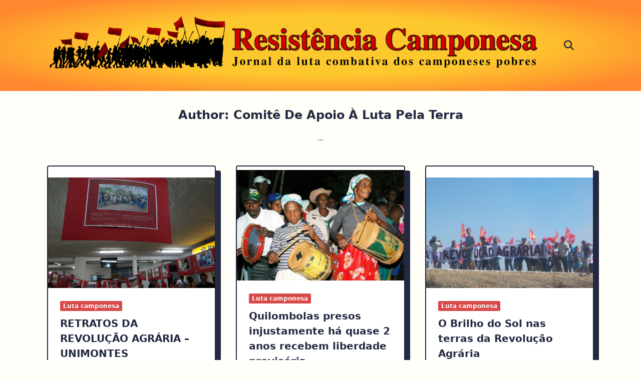

--- FILE ---
content_type: text/html; charset=UTF-8
request_url: https://resistenciacamponesa.com/author/comite-de-apoio/page/2/
body_size: 103310
content:

<!DOCTYPE html>
<html lang="pt-BR" data-save-color-scheme="yes" data-yuki-theme="light">
<head>
    <meta charset="UTF-8">
    <meta name="viewport" content="width=device-width, initial-scale=1.0">
    <meta http-equiv="X-UA-Compatible" content="ie=edge">
    <link rel="profile" href="https://gmpg.org/xfn/11">
	<meta name='robots' content='index, follow, max-image-preview:large, max-snippet:-1, max-video-preview:-1' />
	<style>img:is([sizes="auto" i], [sizes^="auto," i]) { contain-intrinsic-size: 3000px 1500px }</style>
	
	<!-- This site is optimized with the Yoast SEO plugin v26.4 - https://yoast.com/wordpress/plugins/seo/ -->
	<title>Comitê de Apoio à Luta pela Terra, Autor em Resistencia Camponesa - Página 2 de 2</title>
	<link rel="canonical" href="https://resistenciacamponesa.com/author/comite-de-apoio/page/2/" />
	<link rel="prev" href="https://resistenciacamponesa.com/author/comite-de-apoio/" />
	<meta property="og:locale" content="pt_BR" />
	<meta property="og:type" content="profile" />
	<meta property="og:title" content="Comitê de Apoio à Luta pela Terra, Autor em Resistencia Camponesa - Página 2 de 2" />
	<meta property="og:url" content="https://resistenciacamponesa.com/author/comite-de-apoio/" />
	<meta property="og:site_name" content="Resistencia Camponesa" />
	<meta property="og:image" content="https://secure.gravatar.com/avatar/0bf045a6755d70e13181ffe07a3920dc?s=500&d=mm&r=g" />
	<meta name="twitter:card" content="summary_large_image" />
	<script type="application/ld+json" class="yoast-schema-graph">{"@context":"https://schema.org","@graph":[{"@type":"ProfilePage","@id":"https://resistenciacamponesa.com/author/comite-de-apoio/","url":"https://resistenciacamponesa.com/author/comite-de-apoio/page/2/","name":"Comitê de Apoio à Luta pela Terra, Autor em Resistencia Camponesa - Página 2 de 2","isPartOf":{"@id":"https://resistenciacamponesa.com/#website"},"primaryImageOfPage":{"@id":"https://resistenciacamponesa.com/author/comite-de-apoio/page/2/#primaryimage"},"image":{"@id":"https://resistenciacamponesa.com/author/comite-de-apoio/page/2/#primaryimage"},"thumbnailUrl":"https://resistenciacamponesa.com/wp-content/uploads/2015/10/retratosdaRA_0.jpg","breadcrumb":{"@id":"https://resistenciacamponesa.com/author/comite-de-apoio/page/2/#breadcrumb"},"inLanguage":"pt-BR","potentialAction":[{"@type":"ReadAction","target":["https://resistenciacamponesa.com/author/comite-de-apoio/page/2/"]}]},{"@type":"ImageObject","inLanguage":"pt-BR","@id":"https://resistenciacamponesa.com/author/comite-de-apoio/page/2/#primaryimage","url":"https://resistenciacamponesa.com/wp-content/uploads/2015/10/retratosdaRA_0.jpg","contentUrl":"https://resistenciacamponesa.com/wp-content/uploads/2015/10/retratosdaRA_0.jpg","width":1024,"height":768},{"@type":"BreadcrumbList","@id":"https://resistenciacamponesa.com/author/comite-de-apoio/page/2/#breadcrumb","itemListElement":[{"@type":"ListItem","position":1,"name":"Início","item":"https://resistenciacamponesa.com/"},{"@type":"ListItem","position":2,"name":"Arquivos para Comitê de Apoio à Luta pela Terra"}]},{"@type":"WebSite","@id":"https://resistenciacamponesa.com/#website","url":"https://resistenciacamponesa.com/","name":"Resistencia Camponesa","description":"Jornal da Luta Combativa dos Camponeses Pobres","publisher":{"@id":"https://resistenciacamponesa.com/#organization"},"potentialAction":[{"@type":"SearchAction","target":{"@type":"EntryPoint","urlTemplate":"https://resistenciacamponesa.com/?s={search_term_string}"},"query-input":{"@type":"PropertyValueSpecification","valueRequired":true,"valueName":"search_term_string"}}],"inLanguage":"pt-BR"},{"@type":"Organization","@id":"https://resistenciacamponesa.com/#organization","name":"Resistencia Camponesa","url":"https://resistenciacamponesa.com/","logo":{"@type":"ImageObject","inLanguage":"pt-BR","@id":"https://resistenciacamponesa.com/#/schema/logo/image/","url":"https://resistenciacamponesa.com/wp-content/uploads/2024/12/RC.png","contentUrl":"https://resistenciacamponesa.com/wp-content/uploads/2024/12/RC.png","width":1024,"height":326,"caption":"Resistencia Camponesa"},"image":{"@id":"https://resistenciacamponesa.com/#/schema/logo/image/"}},{"@type":"Person","@id":"https://resistenciacamponesa.com/#/schema/person/fdcacea0bd0d7b4e28d67b070cdc8b3b","name":"Comitê de Apoio à Luta pela Terra","image":{"@type":"ImageObject","inLanguage":"pt-BR","@id":"https://resistenciacamponesa.com/#/schema/person/image/17d9a8df7a33744991c5aeb8a2c8b99d","url":"https://secure.gravatar.com/avatar/5e5441f3f52c7e6ca899835cd55838483c5583cde2ede09d87fb61e25cecd7b1?s=96&d=mm&r=g","contentUrl":"https://secure.gravatar.com/avatar/5e5441f3f52c7e6ca899835cd55838483c5583cde2ede09d87fb61e25cecd7b1?s=96&d=mm&r=g","caption":"Comitê de Apoio à Luta pela Terra"},"description":"...","mainEntityOfPage":{"@id":"https://resistenciacamponesa.com/author/comite-de-apoio/"}}]}</script>
	<!-- / Yoast SEO plugin. -->


<link rel='dns-prefetch' href='//cdn.jsdelivr.net' />
		<style>
			.lazyload,
			.lazyloading {
				max-width: 100%;
			}
		</style>
		<script>
window._wpemojiSettings = {"baseUrl":"https:\/\/s.w.org\/images\/core\/emoji\/16.0.1\/72x72\/","ext":".png","svgUrl":"https:\/\/s.w.org\/images\/core\/emoji\/16.0.1\/svg\/","svgExt":".svg","source":{"concatemoji":"https:\/\/resistenciacamponesa.com\/wp-includes\/js\/wp-emoji-release.min.js?ver=ae1d42de23c1251db4b3d60c5bdf20e8"}};
/*! This file is auto-generated */
!function(s,n){var o,i,e;function c(e){try{var t={supportTests:e,timestamp:(new Date).valueOf()};sessionStorage.setItem(o,JSON.stringify(t))}catch(e){}}function p(e,t,n){e.clearRect(0,0,e.canvas.width,e.canvas.height),e.fillText(t,0,0);var t=new Uint32Array(e.getImageData(0,0,e.canvas.width,e.canvas.height).data),a=(e.clearRect(0,0,e.canvas.width,e.canvas.height),e.fillText(n,0,0),new Uint32Array(e.getImageData(0,0,e.canvas.width,e.canvas.height).data));return t.every(function(e,t){return e===a[t]})}function u(e,t){e.clearRect(0,0,e.canvas.width,e.canvas.height),e.fillText(t,0,0);for(var n=e.getImageData(16,16,1,1),a=0;a<n.data.length;a++)if(0!==n.data[a])return!1;return!0}function f(e,t,n,a){switch(t){case"flag":return n(e,"\ud83c\udff3\ufe0f\u200d\u26a7\ufe0f","\ud83c\udff3\ufe0f\u200b\u26a7\ufe0f")?!1:!n(e,"\ud83c\udde8\ud83c\uddf6","\ud83c\udde8\u200b\ud83c\uddf6")&&!n(e,"\ud83c\udff4\udb40\udc67\udb40\udc62\udb40\udc65\udb40\udc6e\udb40\udc67\udb40\udc7f","\ud83c\udff4\u200b\udb40\udc67\u200b\udb40\udc62\u200b\udb40\udc65\u200b\udb40\udc6e\u200b\udb40\udc67\u200b\udb40\udc7f");case"emoji":return!a(e,"\ud83e\udedf")}return!1}function g(e,t,n,a){var r="undefined"!=typeof WorkerGlobalScope&&self instanceof WorkerGlobalScope?new OffscreenCanvas(300,150):s.createElement("canvas"),o=r.getContext("2d",{willReadFrequently:!0}),i=(o.textBaseline="top",o.font="600 32px Arial",{});return e.forEach(function(e){i[e]=t(o,e,n,a)}),i}function t(e){var t=s.createElement("script");t.src=e,t.defer=!0,s.head.appendChild(t)}"undefined"!=typeof Promise&&(o="wpEmojiSettingsSupports",i=["flag","emoji"],n.supports={everything:!0,everythingExceptFlag:!0},e=new Promise(function(e){s.addEventListener("DOMContentLoaded",e,{once:!0})}),new Promise(function(t){var n=function(){try{var e=JSON.parse(sessionStorage.getItem(o));if("object"==typeof e&&"number"==typeof e.timestamp&&(new Date).valueOf()<e.timestamp+604800&&"object"==typeof e.supportTests)return e.supportTests}catch(e){}return null}();if(!n){if("undefined"!=typeof Worker&&"undefined"!=typeof OffscreenCanvas&&"undefined"!=typeof URL&&URL.createObjectURL&&"undefined"!=typeof Blob)try{var e="postMessage("+g.toString()+"("+[JSON.stringify(i),f.toString(),p.toString(),u.toString()].join(",")+"));",a=new Blob([e],{type:"text/javascript"}),r=new Worker(URL.createObjectURL(a),{name:"wpTestEmojiSupports"});return void(r.onmessage=function(e){c(n=e.data),r.terminate(),t(n)})}catch(e){}c(n=g(i,f,p,u))}t(n)}).then(function(e){for(var t in e)n.supports[t]=e[t],n.supports.everything=n.supports.everything&&n.supports[t],"flag"!==t&&(n.supports.everythingExceptFlag=n.supports.everythingExceptFlag&&n.supports[t]);n.supports.everythingExceptFlag=n.supports.everythingExceptFlag&&!n.supports.flag,n.DOMReady=!1,n.readyCallback=function(){n.DOMReady=!0}}).then(function(){return e}).then(function(){var e;n.supports.everything||(n.readyCallback(),(e=n.source||{}).concatemoji?t(e.concatemoji):e.wpemoji&&e.twemoji&&(t(e.twemoji),t(e.wpemoji)))}))}((window,document),window._wpemojiSettings);
</script>
<style id='wp-emoji-styles-inline-css'>

	img.wp-smiley, img.emoji {
		display: inline !important;
		border: none !important;
		box-shadow: none !important;
		height: 1em !important;
		width: 1em !important;
		margin: 0 0.07em !important;
		vertical-align: -0.1em !important;
		background: none !important;
		padding: 0 !important;
	}
</style>
<link rel='stylesheet' id='wp-block-library-css' href='https://resistenciacamponesa.com/wp-includes/css/dist/block-library/style.min.css?ver=ae1d42de23c1251db4b3d60c5bdf20e8' media='all' />
<style id='co-authors-plus-coauthors-style-inline-css'>
.wp-block-co-authors-plus-coauthors.is-layout-flow [class*=wp-block-co-authors-plus]{display:inline}

</style>
<style id='co-authors-plus-avatar-style-inline-css'>
.wp-block-co-authors-plus-avatar :where(img){height:auto;max-width:100%;vertical-align:bottom}.wp-block-co-authors-plus-coauthors.is-layout-flow .wp-block-co-authors-plus-avatar :where(img){vertical-align:middle}.wp-block-co-authors-plus-avatar:is(.alignleft,.alignright){display:table}.wp-block-co-authors-plus-avatar.aligncenter{display:table;margin-inline:auto}

</style>
<style id='co-authors-plus-image-style-inline-css'>
.wp-block-co-authors-plus-image{margin-bottom:0}.wp-block-co-authors-plus-image :where(img){height:auto;max-width:100%;vertical-align:bottom}.wp-block-co-authors-plus-coauthors.is-layout-flow .wp-block-co-authors-plus-image :where(img){vertical-align:middle}.wp-block-co-authors-plus-image:is(.alignfull,.alignwide) :where(img){width:100%}.wp-block-co-authors-plus-image:is(.alignleft,.alignright){display:table}.wp-block-co-authors-plus-image.aligncenter{display:table;margin-inline:auto}

</style>
<style id='global-styles-inline-css'>
:root{--wp--preset--aspect-ratio--square: 1;--wp--preset--aspect-ratio--4-3: 4/3;--wp--preset--aspect-ratio--3-4: 3/4;--wp--preset--aspect-ratio--3-2: 3/2;--wp--preset--aspect-ratio--2-3: 2/3;--wp--preset--aspect-ratio--16-9: 16/9;--wp--preset--aspect-ratio--9-16: 9/16;--wp--preset--color--black: #000000;--wp--preset--color--cyan-bluish-gray: #abb8c3;--wp--preset--color--white: #ffffff;--wp--preset--color--pale-pink: #f78da7;--wp--preset--color--vivid-red: #cf2e2e;--wp--preset--color--luminous-vivid-orange: #ff6900;--wp--preset--color--luminous-vivid-amber: #fcb900;--wp--preset--color--light-green-cyan: #7bdcb5;--wp--preset--color--vivid-green-cyan: #00d084;--wp--preset--color--pale-cyan-blue: #8ed1fc;--wp--preset--color--vivid-cyan-blue: #0693e3;--wp--preset--color--vivid-purple: #9b51e0;--wp--preset--gradient--vivid-cyan-blue-to-vivid-purple: linear-gradient(135deg,rgba(6,147,227,1) 0%,rgb(155,81,224) 100%);--wp--preset--gradient--light-green-cyan-to-vivid-green-cyan: linear-gradient(135deg,rgb(122,220,180) 0%,rgb(0,208,130) 100%);--wp--preset--gradient--luminous-vivid-amber-to-luminous-vivid-orange: linear-gradient(135deg,rgba(252,185,0,1) 0%,rgba(255,105,0,1) 100%);--wp--preset--gradient--luminous-vivid-orange-to-vivid-red: linear-gradient(135deg,rgba(255,105,0,1) 0%,rgb(207,46,46) 100%);--wp--preset--gradient--very-light-gray-to-cyan-bluish-gray: linear-gradient(135deg,rgb(238,238,238) 0%,rgb(169,184,195) 100%);--wp--preset--gradient--cool-to-warm-spectrum: linear-gradient(135deg,rgb(74,234,220) 0%,rgb(151,120,209) 20%,rgb(207,42,186) 40%,rgb(238,44,130) 60%,rgb(251,105,98) 80%,rgb(254,248,76) 100%);--wp--preset--gradient--blush-light-purple: linear-gradient(135deg,rgb(255,206,236) 0%,rgb(152,150,240) 100%);--wp--preset--gradient--blush-bordeaux: linear-gradient(135deg,rgb(254,205,165) 0%,rgb(254,45,45) 50%,rgb(107,0,62) 100%);--wp--preset--gradient--luminous-dusk: linear-gradient(135deg,rgb(255,203,112) 0%,rgb(199,81,192) 50%,rgb(65,88,208) 100%);--wp--preset--gradient--pale-ocean: linear-gradient(135deg,rgb(255,245,203) 0%,rgb(182,227,212) 50%,rgb(51,167,181) 100%);--wp--preset--gradient--electric-grass: linear-gradient(135deg,rgb(202,248,128) 0%,rgb(113,206,126) 100%);--wp--preset--gradient--midnight: linear-gradient(135deg,rgb(2,3,129) 0%,rgb(40,116,252) 100%);--wp--preset--font-size--small: 13px;--wp--preset--font-size--medium: clamp(14px, 0.875rem + ((1vw - 3.2px) * 0.682), 20px);--wp--preset--font-size--large: clamp(22.041px, 1.378rem + ((1vw - 3.2px) * 1.586), 36px);--wp--preset--font-size--x-large: clamp(25.014px, 1.563rem + ((1vw - 3.2px) * 1.93), 42px);--wp--preset--font-size--yuki-font-tiny: clamp(10px, 0.625rem + ((1vw - 3.2px) * 0.227), 12px);--wp--preset--font-size--yuki-font-xxsmall: clamp(12px, 0.75rem + ((1vw - 3.2px) * 0.227), 14px);--wp--preset--font-size--yuki-font-xsmall: clamp(14px, 0.875rem + ((1vw - 3.2px) * 0.227), 16px);--wp--preset--font-size--yuki-font-small: clamp(16px, 1rem + ((1vw - 3.2px) * 0.227), 18px);--wp--preset--font-size--yuki-font-medium: clamp(18px, 1.125rem + ((1vw - 3.2px) * 0.227), 20px);--wp--preset--font-size--yuki-font-large: clamp(24px, 1.5rem + ((1vw - 3.2px) * 0.909), 32px);--wp--preset--font-size--yuki-font-xlarge: clamp(32px, 2rem + ((1vw - 3.2px) * 1.818), 48px);--wp--preset--font-size--yuki-font-xxlarge: clamp(40px, 2.5rem + ((1vw - 3.2px) * 2.727), 64px);--wp--preset--spacing--20: 0.44rem;--wp--preset--spacing--30: 0.67rem;--wp--preset--spacing--40: 1rem;--wp--preset--spacing--50: 1.5rem;--wp--preset--spacing--60: 2.25rem;--wp--preset--spacing--70: 3.38rem;--wp--preset--spacing--80: 5.06rem;--wp--preset--spacing--xx-small: 0.5rem;--wp--preset--spacing--x-small: 1rem;--wp--preset--spacing--small: 1.5rem;--wp--preset--spacing--medium: 2rem;--wp--preset--spacing--large: 3rem;--wp--preset--spacing--x-large: 4rem;--wp--preset--spacing--xx-large: 6rem;--wp--preset--shadow--natural: 6px 6px 9px rgba(0, 0, 0, 0.2);--wp--preset--shadow--deep: 12px 12px 50px rgba(0, 0, 0, 0.4);--wp--preset--shadow--sharp: 6px 6px 0px rgba(0, 0, 0, 0.2);--wp--preset--shadow--outlined: 6px 6px 0px -3px rgba(255, 255, 255, 1), 6px 6px rgba(0, 0, 0, 1);--wp--preset--shadow--crisp: 6px 6px 0px rgba(0, 0, 0, 1);}:root { --wp--style--global--content-size: 1140px;--wp--style--global--wide-size: 1200px; }:where(body) { margin: 0; }.wp-site-blocks > .alignleft { float: left; margin-right: 2em; }.wp-site-blocks > .alignright { float: right; margin-left: 2em; }.wp-site-blocks > .aligncenter { justify-content: center; margin-left: auto; margin-right: auto; }:where(.wp-site-blocks) > * { margin-block-start: 24px; margin-block-end: 0; }:where(.wp-site-blocks) > :first-child { margin-block-start: 0; }:where(.wp-site-blocks) > :last-child { margin-block-end: 0; }:root { --wp--style--block-gap: 24px; }:root :where(.is-layout-flow) > :first-child{margin-block-start: 0;}:root :where(.is-layout-flow) > :last-child{margin-block-end: 0;}:root :where(.is-layout-flow) > *{margin-block-start: 24px;margin-block-end: 0;}:root :where(.is-layout-constrained) > :first-child{margin-block-start: 0;}:root :where(.is-layout-constrained) > :last-child{margin-block-end: 0;}:root :where(.is-layout-constrained) > *{margin-block-start: 24px;margin-block-end: 0;}:root :where(.is-layout-flex){gap: 24px;}:root :where(.is-layout-grid){gap: 24px;}.is-layout-flow > .alignleft{float: left;margin-inline-start: 0;margin-inline-end: 2em;}.is-layout-flow > .alignright{float: right;margin-inline-start: 2em;margin-inline-end: 0;}.is-layout-flow > .aligncenter{margin-left: auto !important;margin-right: auto !important;}.is-layout-constrained > .alignleft{float: left;margin-inline-start: 0;margin-inline-end: 2em;}.is-layout-constrained > .alignright{float: right;margin-inline-start: 2em;margin-inline-end: 0;}.is-layout-constrained > .aligncenter{margin-left: auto !important;margin-right: auto !important;}.is-layout-constrained > :where(:not(.alignleft):not(.alignright):not(.alignfull)){max-width: var(--wp--style--global--content-size);margin-left: auto !important;margin-right: auto !important;}.is-layout-constrained > .alignwide{max-width: var(--wp--style--global--wide-size);}body .is-layout-flex{display: flex;}.is-layout-flex{flex-wrap: wrap;align-items: center;}.is-layout-flex > :is(*, div){margin: 0;}body .is-layout-grid{display: grid;}.is-layout-grid > :is(*, div){margin: 0;}body{color: var(--yuki-content-base-color);padding-top: 0px;padding-right: 0px;padding-bottom: 0px;padding-left: 0px;}a:where(:not(.wp-element-button)){color: var(--yuki-link-initial-color);text-decoration: none;}:root :where(a:where(:not(.wp-element-button)):hover){color: var(--yuki-link-hover-color);}:root :where(a:where(:not(.wp-element-button)):focus){color: var(--yuki-link-hover-color);}h1, h2, h3, h4, h5, h6{color: var(--yuki-headings-color);}:root :where(.wp-element-button, .wp-block-button__link){background-color: var(--yuki-primary-active);border-width: 0;color: #fff;font-family: inherit;font-size: inherit;line-height: inherit;padding: calc(0.667em + 2px) calc(1.333em + 2px);text-decoration: none;}:root :where(.wp-element-button:hover, .wp-block-button__link:hover){background-color: var(--yuki-primary-active);color: var(--yuki-base-color);}.has-black-color{color: var(--wp--preset--color--black) !important;}.has-cyan-bluish-gray-color{color: var(--wp--preset--color--cyan-bluish-gray) !important;}.has-white-color{color: var(--wp--preset--color--white) !important;}.has-pale-pink-color{color: var(--wp--preset--color--pale-pink) !important;}.has-vivid-red-color{color: var(--wp--preset--color--vivid-red) !important;}.has-luminous-vivid-orange-color{color: var(--wp--preset--color--luminous-vivid-orange) !important;}.has-luminous-vivid-amber-color{color: var(--wp--preset--color--luminous-vivid-amber) !important;}.has-light-green-cyan-color{color: var(--wp--preset--color--light-green-cyan) !important;}.has-vivid-green-cyan-color{color: var(--wp--preset--color--vivid-green-cyan) !important;}.has-pale-cyan-blue-color{color: var(--wp--preset--color--pale-cyan-blue) !important;}.has-vivid-cyan-blue-color{color: var(--wp--preset--color--vivid-cyan-blue) !important;}.has-vivid-purple-color{color: var(--wp--preset--color--vivid-purple) !important;}.has-black-background-color{background-color: var(--wp--preset--color--black) !important;}.has-cyan-bluish-gray-background-color{background-color: var(--wp--preset--color--cyan-bluish-gray) !important;}.has-white-background-color{background-color: var(--wp--preset--color--white) !important;}.has-pale-pink-background-color{background-color: var(--wp--preset--color--pale-pink) !important;}.has-vivid-red-background-color{background-color: var(--wp--preset--color--vivid-red) !important;}.has-luminous-vivid-orange-background-color{background-color: var(--wp--preset--color--luminous-vivid-orange) !important;}.has-luminous-vivid-amber-background-color{background-color: var(--wp--preset--color--luminous-vivid-amber) !important;}.has-light-green-cyan-background-color{background-color: var(--wp--preset--color--light-green-cyan) !important;}.has-vivid-green-cyan-background-color{background-color: var(--wp--preset--color--vivid-green-cyan) !important;}.has-pale-cyan-blue-background-color{background-color: var(--wp--preset--color--pale-cyan-blue) !important;}.has-vivid-cyan-blue-background-color{background-color: var(--wp--preset--color--vivid-cyan-blue) !important;}.has-vivid-purple-background-color{background-color: var(--wp--preset--color--vivid-purple) !important;}.has-black-border-color{border-color: var(--wp--preset--color--black) !important;}.has-cyan-bluish-gray-border-color{border-color: var(--wp--preset--color--cyan-bluish-gray) !important;}.has-white-border-color{border-color: var(--wp--preset--color--white) !important;}.has-pale-pink-border-color{border-color: var(--wp--preset--color--pale-pink) !important;}.has-vivid-red-border-color{border-color: var(--wp--preset--color--vivid-red) !important;}.has-luminous-vivid-orange-border-color{border-color: var(--wp--preset--color--luminous-vivid-orange) !important;}.has-luminous-vivid-amber-border-color{border-color: var(--wp--preset--color--luminous-vivid-amber) !important;}.has-light-green-cyan-border-color{border-color: var(--wp--preset--color--light-green-cyan) !important;}.has-vivid-green-cyan-border-color{border-color: var(--wp--preset--color--vivid-green-cyan) !important;}.has-pale-cyan-blue-border-color{border-color: var(--wp--preset--color--pale-cyan-blue) !important;}.has-vivid-cyan-blue-border-color{border-color: var(--wp--preset--color--vivid-cyan-blue) !important;}.has-vivid-purple-border-color{border-color: var(--wp--preset--color--vivid-purple) !important;}.has-vivid-cyan-blue-to-vivid-purple-gradient-background{background: var(--wp--preset--gradient--vivid-cyan-blue-to-vivid-purple) !important;}.has-light-green-cyan-to-vivid-green-cyan-gradient-background{background: var(--wp--preset--gradient--light-green-cyan-to-vivid-green-cyan) !important;}.has-luminous-vivid-amber-to-luminous-vivid-orange-gradient-background{background: var(--wp--preset--gradient--luminous-vivid-amber-to-luminous-vivid-orange) !important;}.has-luminous-vivid-orange-to-vivid-red-gradient-background{background: var(--wp--preset--gradient--luminous-vivid-orange-to-vivid-red) !important;}.has-very-light-gray-to-cyan-bluish-gray-gradient-background{background: var(--wp--preset--gradient--very-light-gray-to-cyan-bluish-gray) !important;}.has-cool-to-warm-spectrum-gradient-background{background: var(--wp--preset--gradient--cool-to-warm-spectrum) !important;}.has-blush-light-purple-gradient-background{background: var(--wp--preset--gradient--blush-light-purple) !important;}.has-blush-bordeaux-gradient-background{background: var(--wp--preset--gradient--blush-bordeaux) !important;}.has-luminous-dusk-gradient-background{background: var(--wp--preset--gradient--luminous-dusk) !important;}.has-pale-ocean-gradient-background{background: var(--wp--preset--gradient--pale-ocean) !important;}.has-electric-grass-gradient-background{background: var(--wp--preset--gradient--electric-grass) !important;}.has-midnight-gradient-background{background: var(--wp--preset--gradient--midnight) !important;}.has-small-font-size{font-size: var(--wp--preset--font-size--small) !important;}.has-medium-font-size{font-size: var(--wp--preset--font-size--medium) !important;}.has-large-font-size{font-size: var(--wp--preset--font-size--large) !important;}.has-x-large-font-size{font-size: var(--wp--preset--font-size--x-large) !important;}.has-yuki-font-tiny-font-size{font-size: var(--wp--preset--font-size--yuki-font-tiny) !important;}.has-yuki-font-xxsmall-font-size{font-size: var(--wp--preset--font-size--yuki-font-xxsmall) !important;}.has-yuki-font-xsmall-font-size{font-size: var(--wp--preset--font-size--yuki-font-xsmall) !important;}.has-yuki-font-small-font-size{font-size: var(--wp--preset--font-size--yuki-font-small) !important;}.has-yuki-font-medium-font-size{font-size: var(--wp--preset--font-size--yuki-font-medium) !important;}.has-yuki-font-large-font-size{font-size: var(--wp--preset--font-size--yuki-font-large) !important;}.has-yuki-font-xlarge-font-size{font-size: var(--wp--preset--font-size--yuki-font-xlarge) !important;}.has-yuki-font-xxlarge-font-size{font-size: var(--wp--preset--font-size--yuki-font-xxlarge) !important;}
:root :where(.wp-block-pullquote){font-size: clamp(0.984em, 0.984rem + ((1vw - 0.2em) * 0.938), 1.5em);line-height: 1.6;}
</style>
<link rel='stylesheet' id='da-frontend-css' href='https://resistenciacamponesa.com/wp-content/plugins/download-attachments/css/frontend.css?ver=1.3.2' media='all' />
<link rel='stylesheet' id='wp-imageviewer-css' href='https://resistenciacamponesa.com/wp-content/plugins/wp-imageviewer/imageviewer/iv-viewer.css?ver=2.0.6' media='screen' />
<link rel='stylesheet' id='lotta-fontawesome-css' href='https://resistenciacamponesa.com/wp-content/themes/yuki/lotta-framework/dist/vendor/fontawesome/css/all.min.css?ver=2.1.1' media='all' />
<link rel='stylesheet' id='yuki-style-css' href='https://resistenciacamponesa.com/wp-content/themes/yuki/dist/css/style.min.css?ver=1.4.11' media='all' />
<style id='yuki-dynamic-vars-inline-css'>
:root{--yuki-transparent:rgba(0, 0, 0, 0);--yuki-light-primary-color:#d74a49;--yuki-light-primary-active:#d74a49;--yuki-light-accent-color:#222940;--yuki-light-accent-active:#222940;--yuki-light-base-color:#ffffff;--yuki-light-base-100:#e3e7ee;--yuki-light-base-200:#222940;--yuki-light-base-300:#222940;--yuki-dark-primary-color:#d74a49;--yuki-dark-primary-active:#d74a49;--yuki-dark-accent-color:#ffffff;--yuki-dark-accent-active:#ffffff;--yuki-dark-base-color:#11151c;--yuki-dark-base-100:#242a34;--yuki-dark-base-200:#ffffff;--yuki-dark-base-300:#61666e;--yuki-content-base-color:var(--yuki-accent-color);--yuki-headings-color:var(--yuki-accent-active);}
</style>
<style id='yuki-preloader-inline-css'>
.yuki-preloader-wrap{--yuki-preloader-background:var(--yuki-base-color);--yuki-preloader-primary:var(--yuki-primary-color);--yuki-preloader-accent:var(--yuki-accent-color);position:fixed;top:0;left:0;width:100%;height:100%;z-index:100000;display:flex;align-items:center;background:var(--yuki-preloader-background);}.yuki-preloader-5{width:48px;height:48px;margin:auto;border-radius:50%;display:inline-block;border-top:4px solid var(--yuki-preloader-accent);border-right:4px solid transparent;box-sizing:border-box;animation:preloaderAnim 1s linear infinite;}.yuki-preloader-5::after{content:'';box-sizing:border-box;position:absolute;left:0;top:0;width:48px;height:48px;border-radius:50%;border-left:4px solid var(--yuki-preloader-primary);border-bottom:4px solid transparent;animation:preloaderAnim 0.5s linear infinite reverse;}@keyframes preloaderAnim {0% {transform:rotate(0deg);}100% {transform:rotate(360deg);}}
</style>
<style id='yuki-dynamic-inline-css'>
.yuki-container{padding-top:20px;padding-bottom:20px;}.yuki-body{font-family:ui-sans-serif, system-ui, -apple-system, BlinkMacSystemFont, "Segoe UI", Roboto, "Helvetica Neue", Arial, "Noto Sans", sans-serif, "Apple Color Emoji", "Segoe UI Emoji", "Segoe UI Symbol", "Noto Color Emoji";font-weight:400;font-size:16px;line-height:1.5;background-color:#fffef8;background-image:none;--yuki-max-w-content:auto;}.card-list{--card-gap:40px;--card-thumbnail-width:50%;}.card-wrapper{width:33.33%;}.card{background-color:var(--yuki-base-color);background-image:none;box-shadow:var(--yuki-base-200) 10px 10px 0px 0px;border:2px solid var(--lotta-border-border-initial-color);--lotta-border-initial-color:var(--yuki-base-200);--lotta-border-border-initial-color:var(--yuki-base-200);border-radius:4px 4px 4px 4px;text-align:left;justify-content:center;--card-content-spacing:24px;--card-thumbnail-spacing:0px;}.card .entry-title{font-family:inherit;font-weight:700;font-size:1.25rem;line-height:1.5;--yuki-initial-color:var(--yuki-accent-active);--yuki-hover-color:var(--yuki-primary-color);}.card .entry-metas{font-family:inherit;font-weight:400;font-size:0.65rem;line-height:1.5;text-transform:capitalize;--yuki-meta-link-initial-color:var(--yuki-accent-color);--yuki-meta-link-hover-color:var(--yuki-primary-color);}.card .entry-categories{font-family:inherit;font-weight:700;font-size:0.75rem;line-height:1.5;--yuki-tax-text-initial:var(--yuki-base-color);--yuki-tax-text-hover:var(--yuki-base-color);--yuki-tax-bg-initial:var(--yuki-primary-color);--yuki-tax-bg-hover:var(--yuki-primary-active);}.card .entry-tags{font-family:inherit;font-weight:700;font-size:0.75rem;line-height:1.5;--yuki-tax-text-initial:var(--yuki-primary-color);--yuki-tax-text-hover:var(--yuki-primary-active);}.card .entry-excerpt{font-family:inherit;font-weight:400;font-size:1rem;line-height:1.5;--yuki-initial-color:var(--yuki-accent-color);--yuki-link-initial-color:Link Initial;--yuki-link-hover-color:Link Hover;}.card .entry-excerpt .yuki-entry-excerpt-more{font-family:inherit;font-weight:400;font-size:1rem;line-height:1.5;}.card .entry-thumbnail{height:45%;border-radius:0px 0px 0px 0px;box-shadow:none;}.card .entry-divider{--entry-divider:1px dashed var(--lotta-border---entry-divider-initial-color);--lotta-border-initial-color:var(--yuki-base-300);--lotta-border---entry-divider-initial-color:var(--yuki-base-300);}.card .entry-read-more{--yuki-button-height:32px;font-family:inherit;font-weight:500;font-size:0.75rem;line-height:1;text-transform:capitalize;--yuki-button-padding:0.85em 1.25em 0.85em 1.25em;--yuki-button-radius:999px 999px 999px 999px;--yuki-button-text-initial-color:var(--yuki-accent-active);--yuki-button-text-hover-color:var(--yuki-base-color);--yuki-button-initial-color:var(--yuki-transparent);--yuki-button-hover-color:var(--yuki-accent-active);--yuki-button-border:1px solid var(--lotta-border---yuki-button-border-initial-color);--lotta-border-initial-color:var(--yuki-base-300);--lotta-border---yuki-button-border-initial-color:var(--yuki-base-300);--lotta-border-hover-color:var(--yuki-accent-active);--lotta-border---yuki-button-border-hover-color:var(--yuki-accent-active);}.yuki-archive-header{text-align:center;}.yuki-archive-header .container{padding:24px 24px 24px 24px;}.yuki-archive-header .archive-title{font-family:inherit;font-weight:600;font-size:1.5rem;line-height:2;text-transform:capitalize;color:var(--yuki-accent-active);}.yuki-archive-header .archive-description{font-family:inherit;font-weight:400;font-size:0.875rem;line-height:1.5;color:var(--yuki-accent-color);}.yuki-archive-pagination{--yuki-pagination-button-border:1px solid var(--lotta-border---yuki-pagination-button-border-initial-color);--lotta-border-initial-color:var(--yuki-base-200);--lotta-border---yuki-pagination-button-border-initial-color:var(--yuki-base-200);--yuki-pagination-button-radius:4px;--yuki-pagination-initial-color:var(--yuki-accent-active);--yuki-pagination-active-color:var(--yuki-base-color);--yuki-pagination-accent-color:var(--yuki-primary-color);font-family:inherit;font-weight:400;font-size:0.875rem;line-height:1;justify-content:center;}.yuki-sidebar .yuki-widget{background-color:var(--yuki-base-color);background-image:none;border:2px solid var(--lotta-border-border-initial-color);--lotta-border-initial-color:var(--yuki-base-200);--lotta-border-border-initial-color:var(--yuki-base-200);box-shadow:var(--yuki-base-200) 10px 10px 0px 0px;padding:12px 12px 12px 12px;border-radius:4px 4px 4px 4px;}.yuki-sidebar{font-family:inherit;font-weight:400;font-size:0.875rem;line-height:1.5em;--yuki-widgets-text-color:var(--yuki-accent-color);--yuki-widgets-link-initial:var(--yuki-accent-color);--yuki-widgets-link-hover:var(--yuki-primary-active);text-align:left;--yuki-sidebar-width:27%;--yuki-sidebar-gap:24px;--yuki-widgets-spacing:24px;}.yuki-sidebar .widget-title{font-family:inherit;font-weight:600;font-size:0.875rem;line-height:1.5em;text-transform:uppercase;color:var(--yuki-accent-active);--yuki-heading-indicator:var(--yuki-primary-active);}.wp-block-search__button,.wc-block-product-search__button,.yuki-article-content .wp-block-button,.yuki-article-content button,.prose-yuki .wp-block-button,.prose-yuki button,[type="submit"]{--yuki-button-height:32px;--yuki-button-shadow:none;--yuki-button-shadow-active:rgba(44, 62, 80, 0.2) 0px 0px 15px 0px;font-family:inherit;font-weight:500;font-size:0.75rem;line-height:1;text-transform:capitalize;--yuki-button-border:1px solid var(--lotta-border---yuki-button-border-initial-color);--lotta-border-initial-color:var(--yuki-primary-active);--lotta-border---yuki-button-border-initial-color:var(--yuki-primary-active);--lotta-border-hover-color:var(--yuki-accent-active);--lotta-border---yuki-button-border-hover-color:var(--yuki-accent-active);--yuki-button-padding:0.85em 1.25em 0.85em 1.25em;--yuki-button-radius:999px 999px 999px 999px;--yuki-button-text-initial-color:var(--yuki-base-color);--yuki-button-text-hover-color:var(--yuki-base-color);--yuki-button-initial-color:var(--yuki-primary-active);--yuki-button-hover-color:var(--yuki-accent-active);}.yuki-to-top{box-shadow:rgba(44, 62, 80, 0.15) 0px 10px 20px 0px;border-radius:3px 3px 3px 3px;padding:16px 16px 16px 16px;--yuki-to-top-icon-initial:var(--yuki-base-color);--yuki-to-top-icon-hover:var(--yuki-base-color);--yuki-to-top-background-initial:var(--yuki-accent-active);--yuki-to-top-background-hover:var(--yuki-primary-color);--yuki-to-top-icon-size:14px;--yuki-to-top-bottom-offset:48px;--yuki-to-top-side-offset:48px;}.yuki-to-top:hover{box-shadow:rgba(44, 62, 80, 0.15) 0px 10px 20px 0px;}form, .yuki-form, [type="submit"]{font-family:inherit;font-weight:400;font-size:0.85rem;line-height:1.5em;}.yuki-form-classic,.yuki-form-modern{--yuki-form-background-color:var(--yuki-base-color);--yuki-form-border-color:var(--yuki-base-300);--yuki-form-active-color:var(--yuki-primary-color);}.yuki-form-modern{--yuki-form-border-top:none;--yuki-form-border-right:none;--yuki-form-border-left:none;--yuki-form-border-bottom:2px solid var(--yuki-form-border-color);--yuki-form-checkbox-border-top:2px solid var(--yuki-form-background-color);--yuki-form-checkbox-border-right:2px solid var(--yuki-form-background-color);--yuki-form-checkbox-border-left:2px solid var(--yuki-form-background-color);--yuki-form-checkbox-border-bottom:2px solid var(--yuki-form-border-color);}.yuki_header_builder_col_modal_0_desktop{padding:0px 0px 0px 0px;width:100%;flex-direction:column;justify-content:flex-start;align-items:center;--yuki-builder-elements-gap:12px;}.yuki_header_builder_col_modal_0_mobile{padding:0px 0px 0px 0px;width:100%;flex-direction:column;justify-content:flex-start;align-items:center;--yuki-builder-elements-gap:12px;}.yuki_header_builder_col_top_bar_0_mobile{padding:0px 0px 0px 0px;width:100%;flex-direction:row;justify-content:center;align-items:center;--yuki-builder-elements-gap:12px;}.yuki-header-row-primary_navbar{background-image:radial-gradient(rgb(252,185,0) 45%,rgb(255,105,0) 87%);box-shadow:none;border-top:none;--lotta-border-initial-color:#ff5500;--lotta-border-border-top-initial-color:var(--yuki-base-200);--lotta-border-hover-color:rgba(0,0,0,0);border-bottom:none;--lotta-border-border-bottom-initial-color:#ff5500;--lotta-border-border-bottom-hover-color:rgba(0,0,0,0);z-index:99;display:block;}.yuki-header-row-primary_navbar .container{min-height:160px;}.yuki-header-row-primary_navbar .yuki-overlay{background-color:#fefee3;background-image:none;opacity:0.20;}.yuki_header_primary_navbar_row_particles_canvas{--yuki-particles-canvas-z-index:1;}.yuki_header_el_logo{--logo-max-height:170px;--logo-spacing:12px;text-align:center;}.yuki_header_builder_col_primary_navbar_0_desktop{padding:0px 0px 0px 0px;width:90%;flex-direction:row;justify-content:center;align-items:center;--yuki-builder-elements-gap:16px;}.yuki_header_el_search{width:auto;}.yuki_header_el_search .yuki-search-button{--yuki-icon-button-icon-initial-color:var(--yuki-accent-color);--yuki-icon-button-icon-hover-color:var(--yuki-primary-color);--yuki-icon-button-bg-initial-color:var(--yuki-base-100);--yuki-icon-button-bg-hover-color:var(--yuki-primary-active);--yuki-icon-button-border-initial-color:var(--yuki-base-200);--yuki-icon-button-border-hover-color:var(--yuki-primary-active);--yuki-icon-button-size:20px;font-size:20px;}.yuki_header_el_search_modal{background-color:var(--yuki-base-color);background-image:none;--yuki-search-input-initial-color:var(--yuki-accent-color);--yuki-search-input-focus-color:var(--yuki-accent-color);--yuki-search-input-placeholder-color:var(--yuki-accent-color);--yuki-search-input-border-initial-color:var(--yuki-base-200);--yuki-search-input-border-focus-color:var(--yuki-primary-color);--yuki-modal-action-initial:var(--yuki-accent-active);--yuki-modal-action-hover:var(--yuki-primary-color);}.yuki_header_builder_col_primary_navbar_1_desktop{padding:0px 0px 0px 10px;width:10%;flex-direction:row;justify-content:center;align-items:center;--yuki-builder-elements-gap:12px;}.yuki_header_builder_col_primary_navbar_0_mobile{padding:0px 0px 0px 0px;width:90%;flex-direction:row;justify-content:center;align-items:center;--yuki-builder-elements-gap:12px;}.yuki_header_builder_col_primary_navbar_1_mobile{padding:0px 0px 0px 10px;width:10%;flex-direction:row;justify-content:center;align-items:center;--yuki-builder-elements-gap:12px;}.yuki_header_builder_col_bottom_row_0_mobile{padding:0px 0px 0px 0px;width:20%;flex-direction:row;justify-content:flex-start;align-items:center;--yuki-builder-elements-gap:16px;}.yuki-footer-row-top{z-index:100;display:block;padding-top:24px;padding-bottom:24px;background-image:linear-gradient(135deg,rgba(252,185,0,0.64) 0%,rgba(255,106,0,0.97) 100%);border-top:4px solid var(--lotta-border-border-top-initial-color);--lotta-border-initial-color:#ff5500;--lotta-border-border-top-initial-color:#ff5500;--lotta-border-hover-color:rgba(0,0,0,0);--lotta-border-border-top-hover-color:rgba(0,0,0,0);border-bottom:none;--lotta-border-border-bottom-initial-color:#ff5500;--lotta-border-border-bottom-hover-color:rgba(0,0,0,0);}.yuki_footer_el_widgets_1 .yuki-widget{background-color:var(--yuki-transparent);background-image:none;border:none;--lotta-border-initial-color:var(--yuki-base-200);--lotta-border-border-initial-color:var(--yuki-base-200);box-shadow:none;padding:0px 0px 0px 0px;border-radius:4px 4px 4px 4px;}.yuki_footer_el_widgets_1{font-family:inherit;font-weight:400;font-size:0.875rem;line-height:1.5em;--yuki-widgets-text-color:var(--yuki-accent-color);--yuki-widgets-link-initial:var(--yuki-accent-color);--yuki-widgets-link-hover:var(--yuki-primary-active);width:100%;text-align:left;--yuki-widgets-spacing:24px;}.yuki_footer_el_widgets_1 .widget-title{font-family:inherit;font-weight:600;font-size:0.875rem;line-height:1.5em;text-transform:uppercase;color:var(--yuki-accent-active);--yuki-heading-indicator:var(--yuki-primary-active);}.yuki_footer_builder_col_top_0_all{padding:14px 14px 14px 14px;width:33%;flex-direction:column;justify-content:center;align-items:center;--yuki-builder-elements-gap:12px;}.yuki_footer_el_widgets_2 .yuki-widget{background-color:var(--yuki-transparent);background-image:none;border:none;--lotta-border-initial-color:var(--yuki-base-200);--lotta-border-border-initial-color:var(--yuki-base-200);box-shadow:none;padding:0px 0px 0px 0px;border-radius:4px 4px 4px 4px;}.yuki_footer_el_widgets_2{font-family:inherit;font-weight:400;font-size:0.875rem;line-height:1.5em;--yuki-widgets-text-color:var(--yuki-accent-color);--yuki-widgets-link-initial:var(--yuki-accent-color);--yuki-widgets-link-hover:var(--yuki-primary-active);width:100%;text-align:left;--yuki-widgets-spacing:24px;}.yuki_footer_el_widgets_2 .widget-title{font-family:inherit;font-weight:600;font-size:0.875rem;line-height:1.5em;text-transform:uppercase;color:var(--yuki-accent-active);--yuki-heading-indicator:var(--yuki-primary-active);}.yuki_footer_builder_col_top_1_all{padding:14px 14px 14px 14px;width:33%;flex-direction:column;justify-content:flex-start;align-items:flex-start;--yuki-builder-elements-gap:12px;}.yuki_footer_el_widgets_3 .yuki-widget{background-color:var(--yuki-transparent);background-image:none;border:none;--lotta-border-initial-color:var(--yuki-base-200);--lotta-border-border-initial-color:var(--yuki-base-200);box-shadow:none;padding:0px 0px 0px 0px;border-radius:4px 4px 4px 4px;}.yuki_footer_el_widgets_3{font-family:inherit;font-weight:400;font-size:0.875rem;line-height:1.5em;--yuki-widgets-text-color:var(--yuki-accent-color);--yuki-widgets-link-initial:var(--yuki-accent-color);--yuki-widgets-link-hover:var(--yuki-primary-active);width:100%;text-align:left;--yuki-widgets-spacing:24px;}.yuki_footer_el_widgets_3 .widget-title{font-family:inherit;font-weight:600;font-size:0.875rem;line-height:1.5em;text-transform:uppercase;color:var(--yuki-accent-active);--yuki-heading-indicator:var(--yuki-primary-active);}.yuki_footer_builder_col_top_2_all{padding:14px 14px 14px 14px;width:33%;flex-direction:column;justify-content:flex-start;align-items:flex-start;--yuki-builder-elements-gap:12px;}.yuki_footer_builder_col_bottom_0_all{padding:14px 14px 14px 14px;width:47%;flex-direction:row;justify-content:center;align-items:center;--yuki-builder-elements-gap:12px;}@media (max-width: 1024px) {.card-list{--card-gap:40px;--card-thumbnail-width:35%;}.card-wrapper{width:50.00%;}.card{--card-thumbnail-spacing:0px;}.card .entry-title{font-size:1rem;}.card .entry-metas{font-size:0.65rem;}.yuki-archive-header .archive-title{font-size:1.25rem;}.yuki-archive-header .archive-description{font-size:0.875rem;}.yuki-header-row-primary_navbar{display:block;}.yuki-footer-row-top{display:block;}.yuki_footer_builder_col_top_0_all{width:50%;}.yuki_footer_builder_col_top_1_all{width:50%;}.yuki_footer_builder_col_top_2_all{width:50%;}}@media (max-width: 768px) {.card-list{--card-gap:40px;--card-thumbnail-width:32%;}.card-wrapper{width:100.00%;}.card{text-align:left;justify-content:center;--card-content-spacing:24px;}.card .entry-title{font-size:1rem;}.card .entry-metas{font-size:0.65rem;}.yuki-archive-header .archive-title{font-size:1rem;}.yuki-archive-header .archive-description{font-size:0.75em;}.yuki-header-row-primary_navbar{display:block;}.yuki_header_el_logo{--logo-max-height:50px;text-align:center;}.yuki-footer-row-top{display:block;background-image:linear-gradient(135deg,rgb(252,185,0) 0%,rgb(255,105,0) 100%);}.yuki_footer_builder_col_top_0_all{width:100%;}.yuki_footer_builder_col_top_1_all{width:100%;}.yuki_footer_builder_col_top_2_all{width:100%;}}
</style>
<script src="https://resistenciacamponesa.com/wp-includes/js/jquery/jquery.min.js?ver=3.7.1" id="jquery-core-js"></script>
<script src="https://resistenciacamponesa.com/wp-includes/js/jquery/jquery-migrate.min.js?ver=3.4.1" id="jquery-migrate-js"></script>
<script src="https://resistenciacamponesa.com/wp-content/themes/yuki/dist/vendor/superfish/superfish.min.js?ver=1.4.11" id="superfish-js"></script>
<script src="https://resistenciacamponesa.com/wp-content/themes/yuki/dist/vendor/scrollreveal/scrollreveal.min.js?ver=1.4.11" id="scrollreveal-js"></script>
<link rel="https://api.w.org/" href="https://resistenciacamponesa.com/wp-json/" /><link rel="alternate" title="JSON" type="application/json" href="https://resistenciacamponesa.com/wp-json/wp/v2/users/20" />		<script>
			document.documentElement.className = document.documentElement.className.replace('no-js', 'js');
		</script>
				<style>
			.no-js img.lazyload {
				display: none;
			}

			figure.wp-block-image img.lazyloading {
				min-width: 150px;
			}

			.lazyload,
			.lazyloading {
				--smush-placeholder-width: 100px;
				--smush-placeholder-aspect-ratio: 1/1;
				width: var(--smush-image-width, var(--smush-placeholder-width)) !important;
				aspect-ratio: var(--smush-image-aspect-ratio, var(--smush-placeholder-aspect-ratio)) !important;
			}

						.lazyload, .lazyloading {
				opacity: 0;
			}

			.lazyloaded {
				opacity: 1;
				transition: opacity 400ms;
				transition-delay: 0ms;
			}

					</style>
		<style>.removed_link, a.removed_link {
	text-decoration: line-through;
}</style><link rel="icon" href="https://resistenciacamponesa.com/wp-content/uploads/2024/12/cropped-rc-32x32.png" sizes="32x32" />
<link rel="icon" href="https://resistenciacamponesa.com/wp-content/uploads/2024/12/cropped-rc-192x192.png" sizes="192x192" />
<link rel="apple-touch-icon" href="https://resistenciacamponesa.com/wp-content/uploads/2024/12/cropped-rc-180x180.png" />
<meta name="msapplication-TileImage" content="https://resistenciacamponesa.com/wp-content/uploads/2024/12/cropped-rc-270x270.png" />
		<style id="wp-custom-css">
			.item-label {
	display: none;
	
}		</style>
		</head>
<body data-rsssl=1 class="archive paged author author-comite-de-apoio author-20 wp-embed-responsive paged-2 author-paged-2 wp-theme-yuki wp-child-theme-yuki-reverie-blog yuki-body overflow-x-hidden yuki-form-classic hfeed yuki-no-sidebar no-sidebar"        data-yuki-scroll-reveal="{&quot;delay&quot;:200,&quot;duration&quot;:600,&quot;interval&quot;:200,&quot;opacity&quot;:0,&quot;scale&quot;:1,&quot;origin&quot;:&quot;bottom&quot;,&quot;distance&quot;:&quot;200px&quot;}">
<a class="skip-link screen-reader-text" href="#content">
	Skip to content</a>
            <div class="yuki-preloader-wrap yuki-preloader-preset-5">
				<div class="yuki-preloader-5"></div>            </div>
			            <div id="yuki-search-modal" data-toggle-behaviour="toggle" class="yuki-search-modal yuki-modal yuki_header_el_search_modal">

                <div class="yuki-modal-content">
                    <div class="max-w-screen-md mx-auto mt-60 yuki-search-modal-form form-controls form-underline relative"
                         data-redirect-focus="#yuki-close-search-modal-button">
						<form role="search"  method="get"
      action="https://resistenciacamponesa.com/"
      class="search-form"
>
    <div class="relative">
        <label class="flex items-center flex-grow mb-0" for="search-form-696d26c3021d3">
            <span class="screen-reader-text">Search for:</span>
            <input type="search" id="search-form-696d26c3021d3"
                   placeholder="Pesquisar..."
                   value="" name="s"
                   class="search-input"
            />
						                    <button type="submit" class="yuki-search-submit">
						<i class="fas fa-magnifying-glass"></i>                    </button>
					        </label>
    </div>
</form>
                    </div>
                </div>

                <div class="yuki-modal-actions">
                    <button id="yuki-close-search-modal-button"
                            class="yuki-close-modal"
                            data-toggle-target="#yuki-search-modal"
                            data-toggle-hidden-focus=".yuki-search-button"
                            type="button"
                    >
                        <i class="fa fa-times"></i>
                    </button>
                </div>
            </div>
			    <header class="yuki-site-header">
	<div class="yuki-header-row yuki-header-row-primary_navbar" data-row="primary_navbar"><div class="yuki-particles-canvas yuki_header_primary_navbar_row_particles_canvas" id="yuki_header_primary_navbar_row_particles" data-yuki-particles="{&quot;particles&quot;:{&quot;number&quot;:{&quot;value&quot;:400,&quot;density&quot;:{&quot;enable&quot;:true,&quot;value_area&quot;:3000}},&quot;color&quot;:{&quot;value&quot;:&quot;#ffffff&quot;},&quot;shape&quot;:{&quot;type&quot;:&quot;circle&quot;,&quot;stroke&quot;:{&quot;width&quot;:0,&quot;color&quot;:&quot;#000000&quot;},&quot;polygon&quot;:{&quot;nb_sides&quot;:3},&quot;image&quot;:{&quot;src&quot;:&quot;img/github.svg&quot;,&quot;width&quot;:100,&quot;height&quot;:100}},&quot;opacity&quot;:{&quot;value&quot;:0.5,&quot;random&quot;:true,&quot;anim&quot;:{&quot;enable&quot;:false,&quot;speed&quot;:1,&quot;opacity_min&quot;:0.1,&quot;sync&quot;:false}},&quot;size&quot;:{&quot;value&quot;:4,&quot;random&quot;:true,&quot;anim&quot;:{&quot;enable&quot;:true,&quot;speed&quot;:5,&quot;size_min&quot;:0,&quot;sync&quot;:false}},&quot;line_linked&quot;:{&quot;enable&quot;:false,&quot;distance&quot;:500,&quot;color&quot;:&quot;#ffffff&quot;,&quot;opacity&quot;:0.4,&quot;width&quot;:2},&quot;move&quot;:{&quot;enable&quot;:true,&quot;speed&quot;:7.8914764163227265,&quot;direction&quot;:&quot;top&quot;,&quot;random&quot;:true,&quot;straight&quot;:false,&quot;out_mode&quot;:&quot;out&quot;,&quot;bounce&quot;:false,&quot;attract&quot;:{&quot;enable&quot;:false,&quot;rotateX&quot;:600,&quot;rotateY&quot;:1200}}},&quot;interactivity&quot;:{&quot;detect_on&quot;:&quot;canvas&quot;,&quot;events&quot;:{&quot;onhover&quot;:{&quot;enable&quot;:false,&quot;mode&quot;:&quot;bubble&quot;},&quot;onclick&quot;:{&quot;enable&quot;:false,&quot;mode&quot;:&quot;repulse&quot;},&quot;resize&quot;:true},&quot;modes&quot;:{&quot;grab&quot;:{&quot;distance&quot;:400,&quot;line_linked&quot;:{&quot;opacity&quot;:0.5}},&quot;bubble&quot;:{&quot;distance&quot;:400,&quot;size&quot;:4,&quot;duration&quot;:0.3,&quot;opacity&quot;:1,&quot;speed&quot;:3},&quot;repulse&quot;:{&quot;distance&quot;:200,&quot;duration&quot;:0.4},&quot;push&quot;:{&quot;particles_nb&quot;:4},&quot;remove&quot;:{&quot;particles_nb&quot;:2}}},&quot;retina_detect&quot;:true}" data-yuki-particle-detect-on="default" data-yuki-particle-color="var(--yuki-primary-color)" data-yuki-particle-line-color="var(--yuki-primary-color)"></div><div class="yuki-overlay"></div><div class="container mx-auto text-xs px-gutter flex flex-wrap items-stretch"><div class="yuki-builder-column yuki-builder-column-0 yuki-builder-column-desktop yuki-builder-column-desktop-dir-row yuki-builder-column-tablet-dir-row yuki-builder-column-mobile-dir-row yuki_header_builder_col_primary_navbar_0_desktop">            <div data-builder-element="logo" class="yuki-site-branding yuki_header_el_logo" data-logo="top">
                                    <a class="site-logo "
                       href="https://resistenciacamponesa.com">
                        <img data-src="https://resistenciacamponesa.com/wp-content/uploads/2024/12/logoRC.png" alt="Resistencia Camponesa" src="[data-uri]" class="lazyload" style="--smush-placeholder-width: 1603px; --smush-placeholder-aspect-ratio: 1603/173;" />
                    </a>
                                                <div class="site-identity">
                                                        </div>
            </div>
            </div><div class="yuki-builder-column yuki-builder-column-1 yuki-builder-column-desktop yuki-builder-column-desktop-dir-row yuki-builder-column-tablet-dir-row yuki-builder-column-mobile-dir-row yuki_header_builder_col_primary_navbar_1_desktop">            <div data-builder-element="search" class=" yuki-search-wrap yuki-form relative yuki_header_el_search yuki-form-">
                <button type="button" class="yuki-search-button yuki-icon-button yuki-icon-button-none yuki_header_el_search" data-toggle-target="#yuki-search-modal"  data-toggle-show-focus="#yuki-search-modal :focusable">
					<i class="fas fa-magnifying-glass"></i>                </button>

				            </div>
			</div><div class="yuki-builder-column yuki-builder-column-0 yuki-builder-column-mobile yuki-builder-column-desktop-dir-row yuki-builder-column-tablet-dir-row yuki-builder-column-mobile-dir-row yuki_header_builder_col_primary_navbar_0_mobile">            <div data-builder-element="logo" class="yuki-site-branding yuki_header_el_logo" data-logo="top">
                                    <a class="site-logo "
                       href="https://resistenciacamponesa.com">
                        <img data-src="https://resistenciacamponesa.com/wp-content/uploads/2024/12/logoRC.png" alt="Resistencia Camponesa" src="[data-uri]" class="lazyload" style="--smush-placeholder-width: 1603px; --smush-placeholder-aspect-ratio: 1603/173;" />
                    </a>
                                                <div class="site-identity">
                                                        </div>
            </div>
            </div><div class="yuki-builder-column yuki-builder-column-1 yuki-builder-column-mobile yuki-builder-column-desktop-dir-row yuki-builder-column-tablet-dir-row yuki-builder-column-mobile-dir-row yuki_header_builder_col_primary_navbar_1_mobile">            <div data-builder-element="search" class=" yuki-search-wrap yuki-form relative yuki_header_el_search yuki-form-">
                <button type="button" class="yuki-search-button yuki-icon-button yuki-icon-button-none yuki_header_el_search" data-toggle-target="#yuki-search-modal"  data-toggle-show-focus="#yuki-search-modal :focusable">
					<i class="fas fa-magnifying-glass"></i>                </button>

				            </div>
			</div></div></div>    </header>
	        <section class="yuki-archive-header">
            <div class="container mx-auto px-gutter">
				<h1 class="archive-title">Author: Comitê de Apoio à Luta pela Terra</h1><div class="archive-description mt-half-gutter">...</div>            </div>
        </section>
		
<div class="yuki-posts-container yuki-container lg:flex flex-grow container mx-auto px-gutter yuki-no-sidebar">
    <div id="content" class="yuki-posts flex-grow max-w-full">
		            <div class="flex flex-wrap card-list">
				
<div class="card-wrapper w-full">
    <article id="post-1984" class="card-thumb-motion yuki-scroll-reveal card overflow-hidden h-full post-1984 post type-post status-publish format-standard has-post-thumbnail hentry category-luta-camponesa tag-ato-publico-seminario-evento tag-cleomar tag-norte-de-minas tag-revolucao-agraria" data-card-layout="archive-grid">
											
                <a href="https://resistenciacamponesa.com/luta-camponesa/retratos-da-revolucao-agraria-unimontes/" class="card-thumbnail entry-thumbnail last:mb-0">
					<img width="1024" height="768" src="https://resistenciacamponesa.com/wp-content/uploads/2015/10/retratosdaRA_0-1024x768.jpg" class="w-full h-full wp-post-image" alt="" decoding="async" fetchpriority="high" srcset="https://resistenciacamponesa.com/wp-content/uploads/2015/10/retratosdaRA_0.jpg 1024w, https://resistenciacamponesa.com/wp-content/uploads/2015/10/retratosdaRA_0-450x338.jpg 450w, https://resistenciacamponesa.com/wp-content/uploads/2015/10/retratosdaRA_0-768x576.jpg 768w" sizes="(max-width: 1024px) 100vw, 1024px" />                </a>
															
																					<div class="card-content">																			<div class="entry-categories cat-taxonomies break-words mb-2 last:mb-0" data-tax-type="badge"><a class="entry-tax-item mr-2 last:mr-0" href="https://resistenciacamponesa.com/category/luta-camponesa/" rel="category tag">Luta camponesa</a></div>			
																																		<h2 class="entry-title mb-half-gutter last:mb-0"><a class="link" href="https://resistenciacamponesa.com/luta-camponesa/retratos-da-revolucao-agraria-unimontes/" rel="bookmark">RETRATOS DA REVOLUÇÃO AGRÁRIA – UNIMONTES</a> </h2>									
																																				
												                <div class="entry-divider"></div>
																								                <div class="entry-metas mb-half-gutter last:mb-0">
					<span class="byline meta-item"> <i class="fas fa-feather"></i><a class="entry-meta-link" href="https://resistenciacamponesa.com/author/comite-de-apoio/">Comitê de Apoio à Luta pela Terra</a></span><span class="meta-divider"><svg xmlns="http://www.w3.org/2000/svg" width="16" height="16" viewBox="0 0 20 20"><path d="M7.8 10c0 1.215 0.986 2.2 2.201 2.2s2.199-0.986 2.199-2.2c0-1.215-0.984-2.199-2.199-2.199s-2.201 0.984-2.201 2.199z"></path></svg></span><span class="meta-item posted-on"><i class="far fa-calendar"></i><a class="entry-meta-link" href="https://resistenciacamponesa.com/luta-camponesa/retratos-da-revolucao-agraria-unimontes/" rel="bookmark"><span class="entry-date"><time class="published" datetime="2015-10-02T14:36:37-03:00">2 out, 2015</time><time class="updated hidden" datetime="2018-03-30T11:31:04-03:00">30 mar, 2018</time></span></a></span><span class="meta-divider"><svg xmlns="http://www.w3.org/2000/svg" width="16" height="16" viewBox="0 0 20 20"><path d="M7.8 10c0 1.215 0.986 2.2 2.201 2.2s2.199-0.986 2.199-2.2c0-1.215-0.984-2.199-2.199-2.199s-2.201 0.984-2.201 2.199z"></path></svg></span>                </div>
						
																    </article>
</div>


<div class="card-wrapper w-full">
    <article id="post-1657" class="card-thumb-motion yuki-scroll-reveal card overflow-hidden h-full post-1657 post type-post status-publish format-standard has-post-thumbnail hentry category-luta-camponesa tag-criminalizacao tag-norte-de-minas tag-prisao tag-velho-estado" data-card-layout="archive-grid">
											
                <a href="https://resistenciacamponesa.com/luta-camponesa/quilombolas-presos-injustamente-ha-quase-2-anos-recebem-liberdade-provisoria/" class="card-thumbnail entry-thumbnail last:mb-0">
					<img width="472" height="332" data-src="https://resistenciacamponesa.com/wp-content/uploads/2014/08/festa_quilombolas.png" class="w-full h-full wp-post-image lazyload" alt="" decoding="async" data-srcset="https://resistenciacamponesa.com/wp-content/uploads/2014/08/festa_quilombolas.png 472w, https://resistenciacamponesa.com/wp-content/uploads/2014/08/festa_quilombolas-450x317.png 450w" data-sizes="(max-width: 472px) 100vw, 472px" src="[data-uri]" style="--smush-placeholder-width: 472px; --smush-placeholder-aspect-ratio: 472/332;" />                </a>
															
																					<div class="card-content">																			<div class="entry-categories cat-taxonomies break-words mb-2 last:mb-0" data-tax-type="badge"><a class="entry-tax-item mr-2 last:mr-0" href="https://resistenciacamponesa.com/category/luta-camponesa/" rel="category tag">Luta camponesa</a></div>			
																																		<h2 class="entry-title mb-half-gutter last:mb-0"><a class="link" href="https://resistenciacamponesa.com/luta-camponesa/quilombolas-presos-injustamente-ha-quase-2-anos-recebem-liberdade-provisoria/" rel="bookmark">Quilombolas presos injustamente há quase 2 anos recebem liberdade provisória</a> </h2>									
																																				
												                <div class="entry-divider"></div>
																								                <div class="entry-metas mb-half-gutter last:mb-0">
					<span class="byline meta-item"> <i class="fas fa-feather"></i><a class="entry-meta-link" href="https://resistenciacamponesa.com/author/comite-de-apoio/">Comitê de Apoio à Luta pela Terra</a></span><span class="meta-divider"><svg xmlns="http://www.w3.org/2000/svg" width="16" height="16" viewBox="0 0 20 20"><path d="M7.8 10c0 1.215 0.986 2.2 2.201 2.2s2.199-0.986 2.199-2.2c0-1.215-0.984-2.199-2.199-2.199s-2.201 0.984-2.201 2.199z"></path></svg></span><span class="meta-item posted-on"><i class="far fa-calendar"></i><a class="entry-meta-link" href="https://resistenciacamponesa.com/luta-camponesa/quilombolas-presos-injustamente-ha-quase-2-anos-recebem-liberdade-provisoria/" rel="bookmark"><span class="entry-date"><time class="published" datetime="2014-08-15T05:15:15-03:00">15 ago, 2014</time><time class="updated hidden" datetime="2018-03-30T21:36:59-03:00">30 mar, 2018</time></span></a></span><span class="meta-divider"><svg xmlns="http://www.w3.org/2000/svg" width="16" height="16" viewBox="0 0 20 20"><path d="M7.8 10c0 1.215 0.986 2.2 2.201 2.2s2.199-0.986 2.199-2.2c0-1.215-0.984-2.199-2.199-2.199s-2.201 0.984-2.201 2.199z"></path></svg></span>                </div>
						
																    </article>
</div>


<div class="card-wrapper w-full">
    <article id="post-1655" class="card-thumb-motion yuki-scroll-reveal card overflow-hidden h-full post-1655 post type-post status-publish format-standard has-post-thumbnail hentry category-luta-camponesa tag-celebracao tag-corte-popular tag-internacionalismo tag-norte-de-minas tag-revolucao-agraria" data-card-layout="archive-grid">
											
                <a href="https://resistenciacamponesa.com/luta-camponesa/o-brilho-do-sol-nas-terras-da-revolucao-agraria/" class="card-thumbnail entry-thumbnail last:mb-0">
					<img width="1024" height="486" data-src="https://resistenciacamponesa.com/wp-content/uploads/2014/08/nmg-1024x486.jpg" class="w-full h-full wp-post-image lazyload" alt="" decoding="async" data-srcset="https://resistenciacamponesa.com/wp-content/uploads/2014/08/nmg.jpg 1024w, https://resistenciacamponesa.com/wp-content/uploads/2014/08/nmg-450x214.jpg 450w, https://resistenciacamponesa.com/wp-content/uploads/2014/08/nmg-768x365.jpg 768w" data-sizes="(max-width: 1024px) 100vw, 1024px" src="[data-uri]" style="--smush-placeholder-width: 1024px; --smush-placeholder-aspect-ratio: 1024/486;" />                </a>
															
																					<div class="card-content">																			<div class="entry-categories cat-taxonomies break-words mb-2 last:mb-0" data-tax-type="badge"><a class="entry-tax-item mr-2 last:mr-0" href="https://resistenciacamponesa.com/category/luta-camponesa/" rel="category tag">Luta camponesa</a></div>			
																																		<h2 class="entry-title mb-half-gutter last:mb-0"><a class="link" href="https://resistenciacamponesa.com/luta-camponesa/o-brilho-do-sol-nas-terras-da-revolucao-agraria/" rel="bookmark">O Brilho do Sol nas terras da Revolução Agrária</a> </h2>									
																																				
												                <div class="entry-divider"></div>
																								                <div class="entry-metas mb-half-gutter last:mb-0">
					<span class="byline meta-item"> <i class="fas fa-feather"></i><a class="entry-meta-link" href="https://resistenciacamponesa.com/author/comite-de-apoio/">Comitê de Apoio à Luta pela Terra</a></span><span class="meta-divider"><svg xmlns="http://www.w3.org/2000/svg" width="16" height="16" viewBox="0 0 20 20"><path d="M7.8 10c0 1.215 0.986 2.2 2.201 2.2s2.199-0.986 2.199-2.2c0-1.215-0.984-2.199-2.199-2.199s-2.201 0.984-2.201 2.199z"></path></svg></span><span class="meta-item posted-on"><i class="far fa-calendar"></i><a class="entry-meta-link" href="https://resistenciacamponesa.com/luta-camponesa/o-brilho-do-sol-nas-terras-da-revolucao-agraria/" rel="bookmark"><span class="entry-date"><time class="published" datetime="2014-08-15T04:50:22-03:00">15 ago, 2014</time><time class="updated hidden" datetime="2018-03-30T21:38:04-03:00">30 mar, 2018</time></span></a></span><span class="meta-divider"><svg xmlns="http://www.w3.org/2000/svg" width="16" height="16" viewBox="0 0 20 20"><path d="M7.8 10c0 1.215 0.986 2.2 2.201 2.2s2.199-0.986 2.199-2.2c0-1.215-0.984-2.199-2.199-2.199s-2.201 0.984-2.201 2.199z"></path></svg></span>                </div>
						
																    </article>
</div>


<div class="card-wrapper w-full">
    <article id="post-1597" class="card-thumb-motion yuki-scroll-reveal card overflow-hidden h-full post-1597 post type-post status-publish format-standard has-post-thumbnail hentry category-luta-camponesa tag-crimes-do-latifundio tag-despejo tag-norte-de-minas tag-pistolagem tag-revolucao-agraria tag-velho-estado" data-card-layout="archive-grid">
											
                <a href="https://resistenciacamponesa.com/luta-camponesa/policia-realiza-reintegracao-de-posse-na-baixa-funda/" class="card-thumbnail entry-thumbnail last:mb-0">
					<img width="419" height="313" data-src="https://resistenciacamponesa.com/wp-content/uploads/2014/04/despejo_baixafunda2.jpg" class="w-full h-full wp-post-image lazyload" alt="" decoding="async" data-srcset="https://resistenciacamponesa.com/wp-content/uploads/2014/04/despejo_baixafunda2.jpg 419w, https://resistenciacamponesa.com/wp-content/uploads/2014/04/despejo_baixafunda2-350x261.jpg 350w" data-sizes="(max-width: 419px) 100vw, 419px" src="[data-uri]" style="--smush-placeholder-width: 419px; --smush-placeholder-aspect-ratio: 419/313;" />                </a>
															
																					<div class="card-content">																			<div class="entry-categories cat-taxonomies break-words mb-2 last:mb-0" data-tax-type="badge"><a class="entry-tax-item mr-2 last:mr-0" href="https://resistenciacamponesa.com/category/luta-camponesa/" rel="category tag">Luta camponesa</a></div>			
																																		<h2 class="entry-title mb-half-gutter last:mb-0"><a class="link" href="https://resistenciacamponesa.com/luta-camponesa/policia-realiza-reintegracao-de-posse-na-baixa-funda/" rel="bookmark">Polícia realiza reintegração de posse na Baixa Funda</a> </h2>									
																																				
												                <div class="entry-divider"></div>
																								                <div class="entry-metas mb-half-gutter last:mb-0">
					<span class="byline meta-item"> <i class="fas fa-feather"></i><a class="entry-meta-link" href="https://resistenciacamponesa.com/author/comite-de-apoio/">Comitê de Apoio à Luta pela Terra</a></span><span class="meta-divider"><svg xmlns="http://www.w3.org/2000/svg" width="16" height="16" viewBox="0 0 20 20"><path d="M7.8 10c0 1.215 0.986 2.2 2.201 2.2s2.199-0.986 2.199-2.2c0-1.215-0.984-2.199-2.199-2.199s-2.201 0.984-2.201 2.199z"></path></svg></span><span class="meta-item posted-on"><i class="far fa-calendar"></i><a class="entry-meta-link" href="https://resistenciacamponesa.com/luta-camponesa/policia-realiza-reintegracao-de-posse-na-baixa-funda/" rel="bookmark"><span class="entry-date"><time class="published" datetime="2014-04-11T18:21:28-03:00">11 abr, 2014</time><time class="updated hidden" datetime="2018-04-01T20:07:16-03:00">1 abr, 2018</time></span></a></span><span class="meta-divider"><svg xmlns="http://www.w3.org/2000/svg" width="16" height="16" viewBox="0 0 20 20"><path d="M7.8 10c0 1.215 0.986 2.2 2.201 2.2s2.199-0.986 2.199-2.2c0-1.215-0.984-2.199-2.199-2.199s-2.201 0.984-2.201 2.199z"></path></svg></span>                </div>
						
																    </article>
</div>


<div class="card-wrapper w-full">
    <article id="post-1570" class="card-thumb-motion yuki-scroll-reveal card overflow-hidden h-full post-1570 post type-post status-publish format-standard has-post-thumbnail hentry category-luta-camponesa tag-despejo tag-manifestacao tag-norte-de-minas tag-velho-estado" data-card-layout="archive-grid">
											
                <a href="https://resistenciacamponesa.com/luta-camponesa/defender-a-posse-das-familias-camponesas-da-baixa-funda/" class="card-thumbnail entry-thumbnail last:mb-0">
					<img width="960" height="720" data-src="https://resistenciacamponesa.com/wp-content/uploads/2013/12/baixa_funda_4.jpg" class="w-full h-full wp-post-image lazyload" alt="" decoding="async" data-srcset="https://resistenciacamponesa.com/wp-content/uploads/2013/12/baixa_funda_4.jpg 960w, https://resistenciacamponesa.com/wp-content/uploads/2013/12/baixa_funda_4-450x338.jpg 450w, https://resistenciacamponesa.com/wp-content/uploads/2013/12/baixa_funda_4-768x576.jpg 768w" data-sizes="(max-width: 960px) 100vw, 960px" src="[data-uri]" style="--smush-placeholder-width: 960px; --smush-placeholder-aspect-ratio: 960/720;" />                </a>
															
																					<div class="card-content">																			<div class="entry-categories cat-taxonomies break-words mb-2 last:mb-0" data-tax-type="badge"><a class="entry-tax-item mr-2 last:mr-0" href="https://resistenciacamponesa.com/category/luta-camponesa/" rel="category tag">Luta camponesa</a></div>			
																																		<h2 class="entry-title mb-half-gutter last:mb-0"><a class="link" href="https://resistenciacamponesa.com/luta-camponesa/defender-a-posse-das-familias-camponesas-da-baixa-funda/" rel="bookmark">Defender a posse das famílias camponesas da Baixa Funda</a> </h2>									
																																				
												                <div class="entry-divider"></div>
																								                <div class="entry-metas mb-half-gutter last:mb-0">
					<span class="byline meta-item"> <i class="fas fa-feather"></i><a class="entry-meta-link" href="https://resistenciacamponesa.com/author/comite-de-apoio/">Comitê de Apoio à Luta pela Terra</a></span><span class="meta-divider"><svg xmlns="http://www.w3.org/2000/svg" width="16" height="16" viewBox="0 0 20 20"><path d="M7.8 10c0 1.215 0.986 2.2 2.201 2.2s2.199-0.986 2.199-2.2c0-1.215-0.984-2.199-2.199-2.199s-2.201 0.984-2.201 2.199z"></path></svg></span><span class="meta-item posted-on"><i class="far fa-calendar"></i><a class="entry-meta-link" href="https://resistenciacamponesa.com/luta-camponesa/defender-a-posse-das-familias-camponesas-da-baixa-funda/" rel="bookmark"><span class="entry-date"><time class="published" datetime="2013-12-16T22:57:44-02:00">16 dez, 2013</time><time class="updated hidden" datetime="2018-04-01T20:15:12-03:00">1 abr, 2018</time></span></a></span><span class="meta-divider"><svg xmlns="http://www.w3.org/2000/svg" width="16" height="16" viewBox="0 0 20 20"><path d="M7.8 10c0 1.215 0.986 2.2 2.201 2.2s2.199-0.986 2.199-2.2c0-1.215-0.984-2.199-2.199-2.199s-2.201 0.984-2.201 2.199z"></path></svg></span>                </div>
						
																    </article>
</div>


<div class="card-wrapper w-full">
    <article id="post-1519" class="card-thumb-motion yuki-scroll-reveal card overflow-hidden h-full post-1519 post type-post status-publish format-standard hentry category-luta-camponesa tag-ato-publico-seminario-evento tag-norte-de-minas tag-revolucao-agraria" data-card-layout="archive-grid">
											
                <a href="https://resistenciacamponesa.com/luta-camponesa/realizado-o-i-seminario-sobre-a-questao-quilombola-e-a-revolucao-agraria-no-norte-de-minas/" class="card-thumbnail entry-thumbnail last:mb-0">
					<img class="w-full h-full wp-post-image lazyload" data-src="https://resistenciacamponesa.com/wp-content/uploads/2024/12/fallback.jpg" alt="Resistencia Camponesa" src="[data-uri]" style="--smush-placeholder-width: 1093px; --smush-placeholder-aspect-ratio: 1093/980;" />                </a>
															
																					<div class="card-content">																			<div class="entry-categories cat-taxonomies break-words mb-2 last:mb-0" data-tax-type="badge"><a class="entry-tax-item mr-2 last:mr-0" href="https://resistenciacamponesa.com/category/luta-camponesa/" rel="category tag">Luta camponesa</a></div>			
																																		<h2 class="entry-title mb-half-gutter last:mb-0"><a class="link" href="https://resistenciacamponesa.com/luta-camponesa/realizado-o-i-seminario-sobre-a-questao-quilombola-e-a-revolucao-agraria-no-norte-de-minas/" rel="bookmark">Realizado o I Seminário sobre a Questão Quilombola e a Revolução Agrária no Norte de Minas</a> </h2>									
																																				
												                <div class="entry-divider"></div>
																								                <div class="entry-metas mb-half-gutter last:mb-0">
					<span class="byline meta-item"> <i class="fas fa-feather"></i><a class="entry-meta-link" href="https://resistenciacamponesa.com/author/comite-de-apoio/">Comitê de Apoio à Luta pela Terra</a></span><span class="meta-divider"><svg xmlns="http://www.w3.org/2000/svg" width="16" height="16" viewBox="0 0 20 20"><path d="M7.8 10c0 1.215 0.986 2.2 2.201 2.2s2.199-0.986 2.199-2.2c0-1.215-0.984-2.199-2.199-2.199s-2.201 0.984-2.201 2.199z"></path></svg></span><span class="meta-item posted-on"><i class="far fa-calendar"></i><a class="entry-meta-link" href="https://resistenciacamponesa.com/luta-camponesa/realizado-o-i-seminario-sobre-a-questao-quilombola-e-a-revolucao-agraria-no-norte-de-minas/" rel="bookmark"><span class="entry-date"><time class="published" datetime="2013-10-26T17:19:39-02:00">26 out, 2013</time><time class="updated hidden" datetime="2018-03-30T23:53:31-03:00">30 mar, 2018</time></span></a></span><span class="meta-divider"><svg xmlns="http://www.w3.org/2000/svg" width="16" height="16" viewBox="0 0 20 20"><path d="M7.8 10c0 1.215 0.986 2.2 2.201 2.2s2.199-0.986 2.199-2.2c0-1.215-0.984-2.199-2.199-2.199s-2.201 0.984-2.201 2.199z"></path></svg></span>                </div>
						
																    </article>
</div>


<div class="card-wrapper w-full">
    <article id="post-1512" class="card-thumb-motion yuki-scroll-reveal card overflow-hidden h-full post-1512 post type-post status-publish format-standard has-post-thumbnail hentry category-luta-camponesa tag-ato-publico-seminario-evento tag-norte-de-minas" data-card-layout="archive-grid">
											
                <a href="https://resistenciacamponesa.com/luta-camponesa/comite-de-apoio-a-luta-pela-terra-participa-de-debate-em-universidade/" class="card-thumbnail entry-thumbnail last:mb-0">
					<img width="800" height="278" data-src="https://resistenciacamponesa.com/wp-content/uploads/2013/10/universidade_janauba.jpg" class="w-full h-full wp-post-image lazyload" alt="" decoding="async" data-srcset="https://resistenciacamponesa.com/wp-content/uploads/2013/10/universidade_janauba.jpg 800w, https://resistenciacamponesa.com/wp-content/uploads/2013/10/universidade_janauba-450x156.jpg 450w, https://resistenciacamponesa.com/wp-content/uploads/2013/10/universidade_janauba-768x267.jpg 768w" data-sizes="(max-width: 800px) 100vw, 800px" src="[data-uri]" style="--smush-placeholder-width: 800px; --smush-placeholder-aspect-ratio: 800/278;" />                </a>
															
																					<div class="card-content">																			<div class="entry-categories cat-taxonomies break-words mb-2 last:mb-0" data-tax-type="badge"><a class="entry-tax-item mr-2 last:mr-0" href="https://resistenciacamponesa.com/category/luta-camponesa/" rel="category tag">Luta camponesa</a></div>			
																																		<h2 class="entry-title mb-half-gutter last:mb-0"><a class="link" href="https://resistenciacamponesa.com/luta-camponesa/comite-de-apoio-a-luta-pela-terra-participa-de-debate-em-universidade/" rel="bookmark">Comitê de Apoio à Luta pela Terra participa de debate em universidade</a> </h2>									
																																				
												                <div class="entry-divider"></div>
																								                <div class="entry-metas mb-half-gutter last:mb-0">
					<span class="byline meta-item"> <i class="fas fa-feather"></i><a class="entry-meta-link" href="https://resistenciacamponesa.com/author/comite-de-apoio/">Comitê de Apoio à Luta pela Terra</a></span><span class="meta-divider"><svg xmlns="http://www.w3.org/2000/svg" width="16" height="16" viewBox="0 0 20 20"><path d="M7.8 10c0 1.215 0.986 2.2 2.201 2.2s2.199-0.986 2.199-2.2c0-1.215-0.984-2.199-2.199-2.199s-2.201 0.984-2.201 2.199z"></path></svg></span><span class="meta-item posted-on"><i class="far fa-calendar"></i><a class="entry-meta-link" href="https://resistenciacamponesa.com/luta-camponesa/comite-de-apoio-a-luta-pela-terra-participa-de-debate-em-universidade/" rel="bookmark"><span class="entry-date"><time class="published" datetime="2013-10-04T16:19:44-03:00">4 out, 2013</time><time class="updated hidden" datetime="2018-03-30T23:56:08-03:00">30 mar, 2018</time></span></a></span><span class="meta-divider"><svg xmlns="http://www.w3.org/2000/svg" width="16" height="16" viewBox="0 0 20 20"><path d="M7.8 10c0 1.215 0.986 2.2 2.201 2.2s2.199-0.986 2.199-2.2c0-1.215-0.984-2.199-2.199-2.199s-2.201 0.984-2.201 2.199z"></path></svg></span>                </div>
						
																    </article>
</div>


<div class="card-wrapper w-full">
    <article id="post-1499" class="card-thumb-motion yuki-scroll-reveal card overflow-hidden h-full post-1499 post type-post status-publish format-standard has-post-thumbnail hentry category-luta-camponesa tag-ato-publico-seminario-evento tag-cachoeirinha tag-norte-de-minas" data-card-layout="archive-grid">
											
                <a href="https://resistenciacamponesa.com/luta-camponesa/em-montes-claros-estudantes-lotam-auditorio-em-apoio-aos-camponeses/" class="card-thumbnail entry-thumbnail last:mb-0">
					<img width="800" height="413" data-src="https://resistenciacamponesa.com/wp-content/uploads/2013/09/DSCN1181.JPG" class="w-full h-full wp-post-image lazyload" alt="" decoding="async" data-srcset="https://resistenciacamponesa.com/wp-content/uploads/2013/09/DSCN1181.JPG 800w, https://resistenciacamponesa.com/wp-content/uploads/2013/09/DSCN1181-450x232.jpg 450w, https://resistenciacamponesa.com/wp-content/uploads/2013/09/DSCN1181-768x396.jpg 768w" data-sizes="(max-width: 800px) 100vw, 800px" src="[data-uri]" style="--smush-placeholder-width: 800px; --smush-placeholder-aspect-ratio: 800/413;" />                </a>
															
																					<div class="card-content">																			<div class="entry-categories cat-taxonomies break-words mb-2 last:mb-0" data-tax-type="badge"><a class="entry-tax-item mr-2 last:mr-0" href="https://resistenciacamponesa.com/category/luta-camponesa/" rel="category tag">Luta camponesa</a></div>			
																																		<h2 class="entry-title mb-half-gutter last:mb-0"><a class="link" href="https://resistenciacamponesa.com/luta-camponesa/em-montes-claros-estudantes-lotam-auditorio-em-apoio-aos-camponeses/" rel="bookmark">Em Montes Claros, estudantes lotam auditório em apoio aos camponeses</a> </h2>									
																																				
												                <div class="entry-divider"></div>
																								                <div class="entry-metas mb-half-gutter last:mb-0">
					<span class="byline meta-item"> <i class="fas fa-feather"></i><a class="entry-meta-link" href="https://resistenciacamponesa.com/author/comite-de-apoio/">Comitê de Apoio à Luta pela Terra</a></span><span class="meta-divider"><svg xmlns="http://www.w3.org/2000/svg" width="16" height="16" viewBox="0 0 20 20"><path d="M7.8 10c0 1.215 0.986 2.2 2.201 2.2s2.199-0.986 2.199-2.2c0-1.215-0.984-2.199-2.199-2.199s-2.201 0.984-2.201 2.199z"></path></svg></span><span class="meta-item posted-on"><i class="far fa-calendar"></i><a class="entry-meta-link" href="https://resistenciacamponesa.com/luta-camponesa/em-montes-claros-estudantes-lotam-auditorio-em-apoio-aos-camponeses/" rel="bookmark"><span class="entry-date"><time class="published" datetime="2013-09-05T01:49:14-03:00">5 set, 2013</time><time class="updated hidden" datetime="2018-03-31T00:02:38-03:00">31 mar, 2018</time></span></a></span><span class="meta-divider"><svg xmlns="http://www.w3.org/2000/svg" width="16" height="16" viewBox="0 0 20 20"><path d="M7.8 10c0 1.215 0.986 2.2 2.201 2.2s2.199-0.986 2.199-2.2c0-1.215-0.984-2.199-2.199-2.199s-2.201 0.984-2.201 2.199z"></path></svg></span>                </div>
						
																    </article>
</div>


<div class="card-wrapper w-full">
    <article id="post-1480" class="card-thumb-motion yuki-scroll-reveal card overflow-hidden h-full post-1480 post type-post status-publish format-standard has-post-thumbnail hentry category-luta-camponesa tag-cachoeirinha tag-despejo tag-norte-de-minas tag-revolucao-agraria tag-solidariedade" data-card-layout="archive-grid">
											
                <a href="https://resistenciacamponesa.com/luta-camponesa/pela-suspensao-imediata-do-despejo-das-familias-da-comunidade-vitoria-cachoeirinha/" class="card-thumbnail entry-thumbnail last:mb-0">
					<img width="960" height="720" data-src="https://resistenciacamponesa.com/wp-content/uploads/2013/08/Camponeses_do_Vitoria_fecham_a_rodovia__MG_401_em_Cachoeirinha_contra_a_ameca_de_despejo.jpg" class="w-full h-full wp-post-image lazyload" alt="" decoding="async" data-srcset="https://resistenciacamponesa.com/wp-content/uploads/2013/08/Camponeses_do_Vitoria_fecham_a_rodovia__MG_401_em_Cachoeirinha_contra_a_ameca_de_despejo.jpg 960w, https://resistenciacamponesa.com/wp-content/uploads/2013/08/Camponeses_do_Vitoria_fecham_a_rodovia__MG_401_em_Cachoeirinha_contra_a_ameca_de_despejo-450x338.jpg 450w, https://resistenciacamponesa.com/wp-content/uploads/2013/08/Camponeses_do_Vitoria_fecham_a_rodovia__MG_401_em_Cachoeirinha_contra_a_ameca_de_despejo-768x576.jpg 768w" data-sizes="(max-width: 960px) 100vw, 960px" src="[data-uri]" style="--smush-placeholder-width: 960px; --smush-placeholder-aspect-ratio: 960/720;" />                </a>
															
																					<div class="card-content">																			<div class="entry-categories cat-taxonomies break-words mb-2 last:mb-0" data-tax-type="badge"><a class="entry-tax-item mr-2 last:mr-0" href="https://resistenciacamponesa.com/category/luta-camponesa/" rel="category tag">Luta camponesa</a></div>			
																																		<h2 class="entry-title mb-half-gutter last:mb-0"><a class="link" href="https://resistenciacamponesa.com/luta-camponesa/pela-suspensao-imediata-do-despejo-das-familias-da-comunidade-vitoria-cachoeirinha/" rel="bookmark">Pela suspensão imediata do despejo das famílias da Comunidade Vitória/Cachoeirinha</a> </h2>									
																																				
												                <div class="entry-divider"></div>
																								                <div class="entry-metas mb-half-gutter last:mb-0">
					<span class="byline meta-item"> <i class="fas fa-feather"></i><a class="entry-meta-link" href="https://resistenciacamponesa.com/author/comite-de-apoio/">Comitê de Apoio à Luta pela Terra</a></span><span class="meta-divider"><svg xmlns="http://www.w3.org/2000/svg" width="16" height="16" viewBox="0 0 20 20"><path d="M7.8 10c0 1.215 0.986 2.2 2.201 2.2s2.199-0.986 2.199-2.2c0-1.215-0.984-2.199-2.199-2.199s-2.201 0.984-2.201 2.199z"></path></svg></span><span class="meta-item posted-on"><i class="far fa-calendar"></i><a class="entry-meta-link" href="https://resistenciacamponesa.com/luta-camponesa/pela-suspensao-imediata-do-despejo-das-familias-da-comunidade-vitoria-cachoeirinha/" rel="bookmark"><span class="entry-date"><time class="published" datetime="2013-08-11T21:13:41-03:00">11 ago, 2013</time><time class="updated hidden" datetime="2018-03-31T00:15:29-03:00">31 mar, 2018</time></span></a></span><span class="meta-divider"><svg xmlns="http://www.w3.org/2000/svg" width="16" height="16" viewBox="0 0 20 20"><path d="M7.8 10c0 1.215 0.986 2.2 2.201 2.2s2.199-0.986 2.199-2.2c0-1.215-0.984-2.199-2.199-2.199s-2.201 0.984-2.201 2.199z"></path></svg></span>                </div>
						
																    </article>
</div>


<div class="card-wrapper w-full">
    <article id="post-1342" class="card-thumb-motion yuki-scroll-reveal card overflow-hidden h-full post-1342 post type-post status-publish format-standard has-post-thumbnail hentry category-luta-camponesa tag-ato-publico-seminario-evento tag-criminalizacao tag-norte-de-minas tag-revolucao-agraria" data-card-layout="archive-grid">
											
                <a href="https://resistenciacamponesa.com/luta-camponesa/realizado-o-i-seminario-contra-a-criminalizacao-da-luta-pela-terra/" class="card-thumbnail entry-thumbnail last:mb-0">
					<img width="640" height="480" data-src="https://resistenciacamponesa.com/wp-content/uploads/2013/02/seminario.JPG" class="w-full h-full wp-post-image lazyload" alt="" decoding="async" data-srcset="https://resistenciacamponesa.com/wp-content/uploads/2013/02/seminario.JPG 640w, https://resistenciacamponesa.com/wp-content/uploads/2013/02/seminario-450x338.jpg 450w" data-sizes="(max-width: 640px) 100vw, 640px" src="[data-uri]" style="--smush-placeholder-width: 640px; --smush-placeholder-aspect-ratio: 640/480;" />                </a>
															
																					<div class="card-content">																			<div class="entry-categories cat-taxonomies break-words mb-2 last:mb-0" data-tax-type="badge"><a class="entry-tax-item mr-2 last:mr-0" href="https://resistenciacamponesa.com/category/luta-camponesa/" rel="category tag">Luta camponesa</a></div>			
																																		<h2 class="entry-title mb-half-gutter last:mb-0"><a class="link" href="https://resistenciacamponesa.com/luta-camponesa/realizado-o-i-seminario-contra-a-criminalizacao-da-luta-pela-terra/" rel="bookmark">Realizado o I Seminário contra a criminalização da luta pela terra</a> </h2>									
																																				
												                <div class="entry-divider"></div>
																								                <div class="entry-metas mb-half-gutter last:mb-0">
					<span class="byline meta-item"> <i class="fas fa-feather"></i><a class="entry-meta-link" href="https://resistenciacamponesa.com/author/comite-de-apoio/">Comitê de Apoio à Luta pela Terra</a></span><span class="meta-divider"><svg xmlns="http://www.w3.org/2000/svg" width="16" height="16" viewBox="0 0 20 20"><path d="M7.8 10c0 1.215 0.986 2.2 2.201 2.2s2.199-0.986 2.199-2.2c0-1.215-0.984-2.199-2.199-2.199s-2.201 0.984-2.201 2.199z"></path></svg></span><span class="meta-item posted-on"><i class="far fa-calendar"></i><a class="entry-meta-link" href="https://resistenciacamponesa.com/luta-camponesa/realizado-o-i-seminario-contra-a-criminalizacao-da-luta-pela-terra/" rel="bookmark"><span class="entry-date"><time class="published" datetime="2013-02-23T18:07:23-03:00">23 fev, 2013</time><time class="updated hidden" datetime="2018-03-31T01:38:47-03:00">31 mar, 2018</time></span></a></span><span class="meta-divider"><svg xmlns="http://www.w3.org/2000/svg" width="16" height="16" viewBox="0 0 20 20"><path d="M7.8 10c0 1.215 0.986 2.2 2.201 2.2s2.199-0.986 2.199-2.2c0-1.215-0.984-2.199-2.199-2.199s-2.201 0.984-2.201 2.199z"></path></svg></span>                </div>
						
																    </article>
</div>


<div class="card-wrapper w-full">
    <article id="post-1330" class="card-thumb-motion yuki-scroll-reveal card overflow-hidden h-full post-1330 post type-post status-publish format-standard has-post-thumbnail hentry category-luta-camponesa tag-despejo tag-norte-de-minas tag-solidariedade tag-velho-estado" data-card-layout="archive-grid">
											
                <a href="https://resistenciacamponesa.com/luta-camponesa/urgente-solidariedade-as-familias-camponesas-da-baixa-funda-fazenda-marilandia/" class="card-thumbnail entry-thumbnail last:mb-0">
					<img width="640" height="480" data-src="https://resistenciacamponesa.com/wp-content/uploads/2013/02/seminario_criminalizacao_manga_fev_2013.JPG" class="w-full h-full wp-post-image lazyload" alt="" decoding="async" data-srcset="https://resistenciacamponesa.com/wp-content/uploads/2013/02/seminario_criminalizacao_manga_fev_2013.JPG 640w, https://resistenciacamponesa.com/wp-content/uploads/2013/02/seminario_criminalizacao_manga_fev_2013-450x338.jpg 450w" data-sizes="(max-width: 640px) 100vw, 640px" src="[data-uri]" style="--smush-placeholder-width: 640px; --smush-placeholder-aspect-ratio: 640/480;" />                </a>
															
																					<div class="card-content">																			<div class="entry-categories cat-taxonomies break-words mb-2 last:mb-0" data-tax-type="badge"><a class="entry-tax-item mr-2 last:mr-0" href="https://resistenciacamponesa.com/category/luta-camponesa/" rel="category tag">Luta camponesa</a></div>			
																																		<h2 class="entry-title mb-half-gutter last:mb-0"><a class="link" href="https://resistenciacamponesa.com/luta-camponesa/urgente-solidariedade-as-familias-camponesas-da-baixa-funda-fazenda-marilandia/" rel="bookmark">URGENTE: Solidariedade às famílias camponesas da Baixa Funda (fazenda Marilândia)</a> </h2>									
																																				
												                <div class="entry-divider"></div>
																								                <div class="entry-metas mb-half-gutter last:mb-0">
					<span class="byline meta-item"> <i class="fas fa-feather"></i><a class="entry-meta-link" href="https://resistenciacamponesa.com/author/comite-de-apoio/">Comitê de Apoio à Luta pela Terra</a></span><span class="meta-divider"><svg xmlns="http://www.w3.org/2000/svg" width="16" height="16" viewBox="0 0 20 20"><path d="M7.8 10c0 1.215 0.986 2.2 2.201 2.2s2.199-0.986 2.199-2.2c0-1.215-0.984-2.199-2.199-2.199s-2.201 0.984-2.201 2.199z"></path></svg></span><span class="meta-item posted-on"><i class="far fa-calendar"></i><a class="entry-meta-link" href="https://resistenciacamponesa.com/luta-camponesa/urgente-solidariedade-as-familias-camponesas-da-baixa-funda-fazenda-marilandia/" rel="bookmark"><span class="entry-date"><time class="published" datetime="2013-02-19T21:57:55-03:00">19 fev, 2013</time><time class="updated hidden" datetime="2018-04-01T20:37:56-03:00">1 abr, 2018</time></span></a></span><span class="meta-divider"><svg xmlns="http://www.w3.org/2000/svg" width="16" height="16" viewBox="0 0 20 20"><path d="M7.8 10c0 1.215 0.986 2.2 2.201 2.2s2.199-0.986 2.199-2.2c0-1.215-0.984-2.199-2.199-2.199s-2.201 0.984-2.201 2.199z"></path></svg></span>                </div>
						
																    </article>
</div>


<div class="card-wrapper w-full">
    <article id="post-1315" class="card-thumb-motion yuki-scroll-reveal card overflow-hidden h-full post-1315 post type-post status-publish format-standard hentry category-luta-camponesa tag-ato-publico-seminario-evento tag-criminalizacao tag-norte-de-minas tag-revolucao-agraria" data-card-layout="archive-grid">
											
                <a href="https://resistenciacamponesa.com/luta-camponesa/1-seminario-contra-a-criminalizacao-da-luta-pela-terra-em-manga-mg/" class="card-thumbnail entry-thumbnail last:mb-0">
					<img class="w-full h-full wp-post-image lazyload" data-src="https://resistenciacamponesa.com/wp-content/uploads/2024/12/fallback.jpg" alt="Resistencia Camponesa" src="[data-uri]" style="--smush-placeholder-width: 1093px; --smush-placeholder-aspect-ratio: 1093/980;" />                </a>
															
																					<div class="card-content">																			<div class="entry-categories cat-taxonomies break-words mb-2 last:mb-0" data-tax-type="badge"><a class="entry-tax-item mr-2 last:mr-0" href="https://resistenciacamponesa.com/category/luta-camponesa/" rel="category tag">Luta camponesa</a></div>			
																																		<h2 class="entry-title mb-half-gutter last:mb-0"><a class="link" href="https://resistenciacamponesa.com/luta-camponesa/1-seminario-contra-a-criminalizacao-da-luta-pela-terra-em-manga-mg/" rel="bookmark">1° Seminário contra a criminalização da luta pela terra em Manga / MG</a> </h2>									
																																				
												                <div class="entry-divider"></div>
																								                <div class="entry-metas mb-half-gutter last:mb-0">
					<span class="byline meta-item"> <i class="fas fa-feather"></i><a class="entry-meta-link" href="https://resistenciacamponesa.com/author/comite-de-apoio/">Comitê de Apoio à Luta pela Terra</a></span><span class="meta-divider"><svg xmlns="http://www.w3.org/2000/svg" width="16" height="16" viewBox="0 0 20 20"><path d="M7.8 10c0 1.215 0.986 2.2 2.201 2.2s2.199-0.986 2.199-2.2c0-1.215-0.984-2.199-2.199-2.199s-2.201 0.984-2.201 2.199z"></path></svg></span><span class="meta-item posted-on"><i class="far fa-calendar"></i><a class="entry-meta-link" href="https://resistenciacamponesa.com/luta-camponesa/1-seminario-contra-a-criminalizacao-da-luta-pela-terra-em-manga-mg/" rel="bookmark"><span class="entry-date"><time class="published" datetime="2013-02-06T19:50:41-02:00">6 fev, 2013</time><time class="updated hidden" datetime="2018-04-01T20:38:38-03:00">1 abr, 2018</time></span></a></span><span class="meta-divider"><svg xmlns="http://www.w3.org/2000/svg" width="16" height="16" viewBox="0 0 20 20"><path d="M7.8 10c0 1.215 0.986 2.2 2.201 2.2s2.199-0.986 2.199-2.2c0-1.215-0.984-2.199-2.199-2.199s-2.201 0.984-2.201 2.199z"></path></svg></span>                </div>
						
																    </article>
</div>


<div class="card-wrapper w-full">
    <article id="post-496" class="card-thumb-motion yuki-scroll-reveal card overflow-hidden h-full post-496 post type-post status-publish format-standard hentry category-luta-camponesa tag-oportunismo tag-pistolagem tag-sul-e-sudeste tag-tomada-de-terra tag-velho-estado" data-card-layout="archive-grid">
											
                <a href="https://resistenciacamponesa.com/luta-camponesa/familias-da-mitacore-retomam-seus-lotes/" class="card-thumbnail entry-thumbnail last:mb-0">
					<img class="w-full h-full wp-post-image lazyload" data-src="https://resistenciacamponesa.com/wp-content/uploads/2024/12/fallback.jpg" alt="Resistencia Camponesa" src="[data-uri]" style="--smush-placeholder-width: 1093px; --smush-placeholder-aspect-ratio: 1093/980;" />                </a>
															
																					<div class="card-content">																			<div class="entry-categories cat-taxonomies break-words mb-2 last:mb-0" data-tax-type="badge"><a class="entry-tax-item mr-2 last:mr-0" href="https://resistenciacamponesa.com/category/luta-camponesa/" rel="category tag">Luta camponesa</a></div>			
																																		<h2 class="entry-title mb-half-gutter last:mb-0"><a class="link" href="https://resistenciacamponesa.com/luta-camponesa/familias-da-mitacore-retomam-seus-lotes/" rel="bookmark">Famílias da Mitacoré retomam seus lotes!</a> </h2>									
																																				
												                <div class="entry-divider"></div>
																								                <div class="entry-metas mb-half-gutter last:mb-0">
					<span class="byline meta-item"> <i class="fas fa-feather"></i><a class="entry-meta-link" href="https://resistenciacamponesa.com/author/comite-de-apoio/">Comitê de Apoio à Luta pela Terra</a></span><span class="meta-divider"><svg xmlns="http://www.w3.org/2000/svg" width="16" height="16" viewBox="0 0 20 20"><path d="M7.8 10c0 1.215 0.986 2.2 2.201 2.2s2.199-0.986 2.199-2.2c0-1.215-0.984-2.199-2.199-2.199s-2.201 0.984-2.201 2.199z"></path></svg></span><span class="meta-item posted-on"><i class="far fa-calendar"></i><a class="entry-meta-link" href="https://resistenciacamponesa.com/luta-camponesa/familias-da-mitacore-retomam-seus-lotes/" rel="bookmark"><span class="entry-date"><time class="published" datetime="2009-07-31T15:45:26-03:00">31 jul, 2009</time><time class="updated hidden" datetime="2018-03-31T18:10:03-03:00">31 mar, 2018</time></span></a></span><span class="meta-divider"><svg xmlns="http://www.w3.org/2000/svg" width="16" height="16" viewBox="0 0 20 20"><path d="M7.8 10c0 1.215 0.986 2.2 2.201 2.2s2.199-0.986 2.199-2.2c0-1.215-0.984-2.199-2.199-2.199s-2.201 0.984-2.201 2.199z"></path></svg></span>                </div>
						
																    </article>
</div>

            </div>

			<nav class="yuki-pagination yuki-scroll-reveal yuki-archive-pagination" data-pagination-type="numbered" data-pagination-max-pages="2"><a href="/author/comite-de-apoio/page/2/?paged=1" class="yuki-btn yuki-prev-btn yuki-prev-btn-icon"><span><i class="fas fa-angle-left"></i></span></a><a class="yuki-btn" href="/author/comite-de-apoio/page/2/?paged=1">1</a><span class="yuki-btn yuki-btn-active">2</span><span class="yuki-btn yuki-btn-disabled yuki-next-btn yuki-next-btn-icon"><span><i class="fas fa-angle-right"></i></span></span></nav>		    </div>

	</div>

    <footer class="yuki-footer-area">
	<div class="yuki-footer-row yuki-footer-row-top" data-row="top"><div class="container mx-auto px-gutter flex flex-wrap"><div class="yuki-builder-column yuki-builder-column-0 yuki-builder-column-all yuki-builder-column-desktop-dir-column yuki-builder-column-tablet-dir-column yuki-builder-column-mobile-dir-column yuki_footer_builder_col_top_0_all flex">            <div data-builder-element="widgets-1" class="prose yuki-heading yuki-heading-style-1 yuki_footer_el_widgets_1">
				<aside id="nav_menu-3" class="yuki-widget clearfix widget_nav_menu"><div class="menu-m_1-container"><ul id="menu-m_1" class="menu"><li id="menu-item-11191" class="menu-item menu-item-type-taxonomy menu-item-object-category menu-item-11191"><a href="https://resistenciacamponesa.com/category/luta-camponesa/">Luta camponesa</a></li>
<li id="menu-item-11192" class="menu-item menu-item-type-taxonomy menu-item-object-category menu-item-11192"><a href="https://resistenciacamponesa.com/category/povos-originarios/">Povos originários</a></li>
<li id="menu-item-11193" class="menu-item menu-item-type-taxonomy menu-item-object-category menu-item-11193"><a href="https://resistenciacamponesa.com/category/outras-noticias/">Outras notícias</a></li>
<li id="menu-item-11194" class="menu-item menu-item-type-taxonomy menu-item-object-category menu-item-11194"><a href="https://resistenciacamponesa.com/category/herois/">Heróis do povo</a></li>
<li id="menu-item-11195" class="menu-item menu-item-type-taxonomy menu-item-object-category menu-item-11195"><a href="https://resistenciacamponesa.com/category/videos/">Vídeos</a></li>
<li id="menu-item-11196" class="menu-item menu-item-type-taxonomy menu-item-object-category menu-item-11196"><a href="https://resistenciacamponesa.com/category/fotos/">Fotos</a></li>
</ul></div></aside>            </div>
			</div><div class="yuki-builder-column yuki-builder-column-1 yuki-builder-column-all yuki-builder-column-desktop-dir-column yuki-builder-column-tablet-dir-column yuki-builder-column-mobile-dir-column yuki_footer_builder_col_top_1_all flex">            <div data-builder-element="widgets-2" class="prose yuki-heading yuki-heading-style-1 yuki_footer_el_widgets_2">
				<aside id="nav_menu-9" class="yuki-widget clearfix widget_nav_menu"><div class="menu-m_2-container"><ul id="menu-m_2" class="menu"><li id="menu-item-11275" class="menu-item menu-item-type-taxonomy menu-item-object-category menu-item-11275"><a href="https://resistenciacamponesa.com/category/baixar/">Baixar arquivos</a></li>
<li id="menu-item-11234" class="menu-item menu-item-type-post_type menu-item-object-page menu-item-11234"><a href="https://resistenciacamponesa.com/jornal-resistencia-camponesa-pdf/">Jornal Resistência Camponesa (PDF)</a></li>
<li id="menu-item-11268" class="menu-item menu-item-type-post_type menu-item-object-page menu-item-11268"><a href="https://resistenciacamponesa.com/contato/">Contribuições, denúncias, links, contato</a></li>
</ul></div></aside><aside id="block-38" class="yuki-widget clearfix widget_block widget_search"><form role="search" method="get" action="https://resistenciacamponesa.com/" class="wp-block-search__button-outside wp-block-search__text-button wp-block-search"    ><label class="wp-block-search__label" for="wp-block-search__input-1" >Pesquisar</label><div class="wp-block-search__inside-wrapper " ><input class="wp-block-search__input" id="wp-block-search__input-1" placeholder="" value="" type="search" name="s" required /><button aria-label="Pesquisar" class="wp-block-search__button wp-element-button" type="submit" >Pesquisar</button></div></form></aside>            </div>
			</div><div class="yuki-builder-column yuki-builder-column-2 yuki-builder-column-all yuki-builder-column-desktop-dir-column yuki-builder-column-tablet-dir-column yuki-builder-column-mobile-dir-column yuki_footer_builder_col_top_2_all flex">            <div data-builder-element="widgets-3" class="prose yuki-heading yuki-heading-style-2 yuki_footer_el_widgets_3">
				<aside id="block-21" class="yuki-widget clearfix widget_block">
<div class="wp-block-columns is-layout-flex wp-container-core-columns-is-layout-28f84493 wp-block-columns-is-layout-flex">
<div class="wp-block-column is-layout-flow wp-block-column-is-layout-flow" style="flex-basis:100%"></div>
</div>
</aside><aside id="block-39" class="yuki-widget clearfix widget_block"><div class="yoast-breadcrumbs"><span><span><a href="https://resistenciacamponesa.com/">Início</a></span> » <span><a href="https://resistenciacamponesa.com/author/comite-de-apoio/">Arquivos para Comitê de Apoio à Luta pela Terra</a></span> » <span class="breadcrumb_last" aria-current="page">Página 2</span></span></div></aside><aside id="block-29" class="yuki-widget clearfix widget_block widget_text">
<p>Todo conteúdo pode ser reproduzido, desde que citando a fonte <strong>🄯</strong> <strong>resistenciacamponesa.com</strong></p>
</aside>            </div>
			</div></div></div>    </footer>
	<a href="#" id="scroll-top" class="yuki-to-top yuki-to-top-right"><i class="fas fa-angle-up"></i></a>
<script type="speculationrules">
{"prefetch":[{"source":"document","where":{"and":[{"href_matches":"\/*"},{"not":{"href_matches":["\/wp-*.php","\/wp-admin\/*","\/wp-content\/uploads\/*","\/wp-content\/*","\/wp-content\/plugins\/*","\/wp-content\/themes\/yuki-reverie-blog\/*","\/wp-content\/themes\/yuki\/*","\/*\\?(.+)"]}},{"not":{"selector_matches":"a[rel~=\"nofollow\"]"}},{"not":{"selector_matches":".no-prefetch, .no-prefetch a"}}]},"eagerness":"conservative"}]}
</script>
<style id='core-block-supports-inline-css'>
.wp-container-core-columns-is-layout-28f84493{flex-wrap:nowrap;}
</style>
<script src="https://resistenciacamponesa.com/wp-content/plugins/wp-imageviewer/imageviewer/iv-viewer.js?ver=2.0.6" id="wp-imageviewer-js"></script>
<script src="https://resistenciacamponesa.com/wp-content/plugins/wp-imageviewer/wp-imageviewer-init.js?ver=2.0.6" id="wp-imageviewer-init-js"></script>
<script id="wp_slimstat-js-extra">
var SlimStatParams = {"transport":"ajax","ajaxurl_rest":"https:\/\/resistenciacamponesa.com\/wp-json\/slimstat\/v1\/hit","ajaxurl_ajax":"https:\/\/resistenciacamponesa.com\/wp-admin\/admin-ajax.php","ajaxurl_adblock":"https:\/\/resistenciacamponesa.com\/request\/0f6d954a4a73a06b9945a3385eacc5db\/","ajaxurl":"https:\/\/resistenciacamponesa.com\/wp-admin\/admin-ajax.php","baseurl":"\/","dnt":"noslimstat,ab-item","ci":"YToxOntzOjEyOiJjb250ZW50X3R5cGUiO3M6MTI6ImF1dGhvcjpwYWdlZCI7fQ--.d216ade5e7b99a09c7ab9ff518a9130b","wp_rest_nonce":"59e4fe89c8"};
</script>
<script defer src="https://cdn.jsdelivr.net/wp/wp-slimstat/tags/5.3.2/wp-slimstat.min.js" id="wp_slimstat-js"></script>
<script src="https://resistenciacamponesa.com/wp-content/themes/yuki/dist/js/app.min.js?ver=1.4.11" id="yuki-script-js"></script>
<script id="smush-lazy-load-js-before">
var smushLazyLoadOptions = {"autoResizingEnabled":false,"autoResizeOptions":{"precision":5,"skipAutoWidth":true}};
</script>
<script src="https://resistenciacamponesa.com/wp-content/plugins/wp-smushit/app/assets/js/smush-lazy-load.min.js?ver=3.22.3" id="smush-lazy-load-js"></script>
<script src="https://resistenciacamponesa.com/wp-content/themes/yuki/dist/vendor/particles/tsparticles.bundle.min.js?ver=1.4.11" id="particles.js-js"></script>
</body>
</html>
